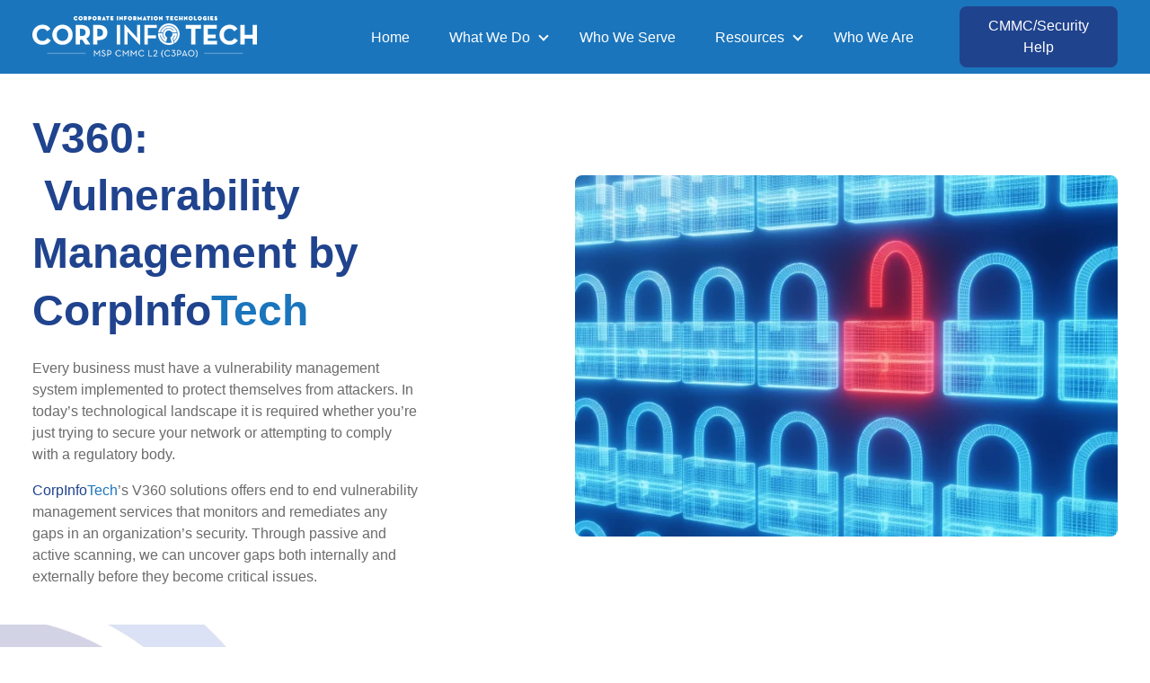

--- FILE ---
content_type: text/html; charset=UTF-8
request_url: https://www.corp-infotech.com/vulnerability-management-corporate-information-technologies
body_size: 12486
content:
<!doctype html><html lang="en"><head>
    <meta charset="utf-8">
    
    <!-- use only when the page has forms in the webpage -->
    <!--
      <link rel="preconnect" href="https://js.hsforms.net">
      <link rel="preconnect" href="https://js.hscollectedforms.net"> 
    -->
    <link rel="preconnect" href="https://cdn2.hubspot.net">
    <link rel="preconnect" href="https://static.hsappstatic.net">
    <link rel="preconnect" href="https://fonts.googleapis.com">    
    <meta http-equiv="Content-Security-Policy" content="upgrade-insecure-requests">
    <meta property="og:type" content="website">
    
      <meta property="og:image" content="https://www.corp-infotech.com/hubfs/CIT_NameLogo_White.png">
    
    
    
    <title>Vulnerability Management | Corporate Information Technologies</title>
    <link rel="shortcut icon" href="https://www.corp-infotech.com/hubfs/Images%20for%20website/CIT_Circle_Logo_RGB.png">
    <meta name="description" content="Protect your business with CorpInfoTech’s V360 vulnerability management solutions. Monitor, remediate, and enhance your security posture through comprehensive scanning and reporting.">
    
    
    
    
    
    
<meta name="viewport" content="width=device-width, initial-scale=1">

    
    <meta property="og:description" content="Protect your business with CorpInfoTech’s V360 vulnerability management solutions. Monitor, remediate, and enhance your security posture through comprehensive scanning and reporting.">
    <meta property="og:title" content="Vulnerability Management | Corporate Information Technologies">
    <meta name="twitter:description" content="Protect your business with CorpInfoTech’s V360 vulnerability management solutions. Monitor, remediate, and enhance your security posture through comprehensive scanning and reporting.">
    <meta name="twitter:title" content="Vulnerability Management | Corporate Information Technologies">

    

    
    <style>
a.cta_button{-moz-box-sizing:content-box !important;-webkit-box-sizing:content-box !important;box-sizing:content-box !important;vertical-align:middle}.hs-breadcrumb-menu{list-style-type:none;margin:0px 0px 0px 0px;padding:0px 0px 0px 0px}.hs-breadcrumb-menu-item{float:left;padding:10px 0px 10px 10px}.hs-breadcrumb-menu-divider:before{content:'›';padding-left:10px}.hs-featured-image-link{border:0}.hs-featured-image{float:right;margin:0 0 20px 20px;max-width:50%}@media (max-width: 568px){.hs-featured-image{float:none;margin:0;width:100%;max-width:100%}}.hs-screen-reader-text{clip:rect(1px, 1px, 1px, 1px);height:1px;overflow:hidden;position:absolute !important;width:1px}
</style>

<link class="hs-async-css" rel="preload" href="https://www.corp-infotech.com/hubfs/hub_generated/template_assets/1/103213299066/1768329302804/template_library.min.css" as="style" onload="this.onload=null;this.rel='stylesheet'">
<noscript><link rel="stylesheet" href="https://www.corp-infotech.com/hubfs/hub_generated/template_assets/1/103213299066/1768329302804/template_library.min.css"></noscript>
<link rel="stylesheet" href="https://www.corp-infotech.com/hubfs/hub_generated/template_assets/1/115162277132/1768329297500/template_main.min.css">
<link rel="stylesheet" href="https://www.corp-infotech.com/hubfs/hub_generated/template_assets/1/116637216850/1768329295346/template_theme-overrides.min.css">
<link rel="stylesheet" href="https://www.corp-infotech.com/hubfs/hub_generated/template_assets/1/104507287475/1768329299700/template_child.min.css">
<link class="hs-async-css" rel="preload" href="https://www.corp-infotech.com/hubfs/hub_generated/module_assets/1/115171522921/1742798381097/module_header-toggler.min.css" as="style" onload="this.onload=null;this.rel='stylesheet'">
<noscript><link rel="stylesheet" href="https://www.corp-infotech.com/hubfs/hub_generated/module_assets/1/115171522921/1742798381097/module_header-toggler.min.css"></noscript>

<style>
  #header-top-module-4 .au-toggler--icon svg {
    fill: rgba(0, 0, 0,100%);
  }

  #header-top-module-4 .au-menu-toggler {
    padding: 0px;
margin-top: 0px;
margin-bottom: 0px;

  } 
</style>

<link class="hs-async-css" rel="preload" href="https://www.corp-infotech.com/hubfs/hub_generated/module_assets/1/115168094774/1742798371371/module_header-controls.min.css" as="style" onload="this.onload=null;this.rel='stylesheet'">
<noscript><link rel="stylesheet" href="https://www.corp-infotech.com/hubfs/hub_generated/module_assets/1/115168094774/1742798371371/module_header-controls.min.css"></noscript>

<style>
  #header-top-module-7.au-header__controls .au-lang-switcher .globe_class {
    background-image: none;
  }

  #header-top-module-7 .lang_list_class li a {
    color: 
  }

  #header-top-module-7 .lang_list_class li a:hover {
    color: #20438e
  }

  #header-top-module-7 .header__language-switcher-label-current::after {
    border-bottom: 2px solid #6B6B6B;
    border-right: 2px solid #6B6B6B;
  }

  #header-top-module-7 .au-header--search.au-search .open form .hs-search-field__input {
    background-color: rgba(255, 255, 255,100%)
  }
</style>

<link class="hs-async-css" rel="preload" href="https://www.corp-infotech.com/hubfs/hub_generated/module_assets/1/103214742849/1742798344924/module_banner-layouts.min.css" as="style" onload="this.onload=null;this.rel='stylesheet'">
<noscript><link rel="stylesheet" href="https://www.corp-infotech.com/hubfs/hub_generated/module_assets/1/103214742849/1742798344924/module_banner-layouts.min.css"></noscript>

<style>
  #hs_cos_wrapper_dnd_area-module-2 .au-banner--bg-color { background-color:rgba(255,255,255,100%); }

#hs_cos_wrapper_dnd_area-module-2 .au-banner__container,
#hs_cos_wrapper_dnd_area-module-2 .au-banner--slide-item { padding:40px 0px 40px 0px; }

#hs_cos_wrapper_dnd_area-module-2 .au-banner--slider,
#hs_cos_wrapper_dnd_area-module-2 .au-banner { margin:0px 0 0px 0; }

#hs_cos_wrapper_dnd_area-module-2 .au-banner .au-title-content .au-title-content__subtitle,
#hs_cos_wrapper_dnd_area-module-2 .au-banner .au-title-content .au-title-content__subtitle h2,
#hs_cos_wrapper_dnd_area-module-2 .au-banner .au-title-content .au-title-content__subtitle h3,
#hs_cos_wrapper_dnd_area-module-2 .au-banner .au-title-content .au-title-content__subtitle h4,
#hs_cos_wrapper_dnd_area-module-2 .au-banner .au-title-content .au-title-content__subtitle h5,
#hs_cos_wrapper_dnd_area-module-2 .au-banner .au-title-content .au-title-content__subtitle h6,
#hs_cos_wrapper_dnd_area-module-2 .au-banner--slider .au-title-content .au-title-content__subtitle,
#hs_cos_wrapper_dnd_area-module-2 .au-banner--slider .au-title-content .au-title-content__subtitle h2,
#hs_cos_wrapper_dnd_area-module-2 .au-banner--slider .au-title-content .au-title-content__subtitle h3,
#hs_cos_wrapper_dnd_area-module-2 .au-banner--slider .au-title-content .au-title-content__subtitle h4,
#hs_cos_wrapper_dnd_area-module-2 .au-banner--slider .au-title-content .au-title-content__subtitle h5,
#hs_cos_wrapper_dnd_area-module-2 .au-banner--slider .au-title-content .au-title-content__subtitle h6 { color:#20438e; }

#hs_cos_wrapper_dnd_area-module-2 .au-banner.au-banner--bg-video h1,
#hs_cos_wrapper_dnd_area-module-2 .au-banner.au-banner--bg-img h1 { color:#111111; }

#hs_cos_wrapper_dnd_area-module-2 .au-banner:not(.au-banner--bg-img) .au-banner--icon-box svg,
#hs_cos_wrapper_dnd_area-module-2 .au-banner:not(.au-banner--bg-video) .au-banner--icon-box svg { fill:#20438e; }

#hs_cos_wrapper_dnd_area-module-2 .au-banner:not(.au-banner--bg-img) .au-banner--icon-box-text,
#hs_cos_wrapper_dnd_area-module-2 .au-banner:not(.au-banner--bg-video) .au-banner--icon-box-text { color:rgba(0,0,0,100%); }

#hs_cos_wrapper_dnd_area-module-2 .au-banner.au-banner--bg-video .au-banner--icon-box svg,
#hs_cos_wrapper_dnd_area-module-2 .au-banner.au-banner--bg-img .au-banner--icon-box svg { fill:#20438e; }

#hs_cos_wrapper_dnd_area-module-2 .au-banner.au-banner--bg-video .au-banner--icon-box-text,
#hs_cos_wrapper_dnd_area-module-2 .au-banner.au-banner--bg-img .au-banner--icon-box-text,
#hs_cos_wrapper_dnd_area-module-2 .au-banner.au-banner--bg-video .au-title-content,
#hs_cos_wrapper_dnd_area-module-2 .au-banner.au-banner--bg-video .au-title-content p,
#hs_cos_wrapper_dnd_area-module-2 .au-banner.au-banner--bg-img .au-title-content,
#hs_cos_wrapper_dnd_area-module-2 .au-banner.au-banner--bg-img .au-title-content p { color:#6B6B6B; }

#hs_cos_wrapper_dnd_area-module-2 .au-banner__form .au-banner__form--form {
  background:rgba(255,255,255,100%);
  box-shadow:4px 4px 16px 0px rgba(51,51,51,8%);
  border-radius:8px;
  max-width:475px;
  margin:0 auto;
}

#hs_cos_wrapper_dnd_area-module-2 .au-banner__form .au-banner__form--form .form-title {
  border-top-left-radius:8px;
  border-top-right-radius:8px;
  text-align:center;
  border-bottom:1px solid #e6e6e6;
  background:rgba(255,255,255,100%);
}

#hs_cos_wrapper_dnd_area-module-2 .au-banner__form .au-banner__form--form form {
  border-top-left-radius:0;
  border-top-right-radius:0;
  border-bottom-left-radius:8px;
  border-bottom-right-radius:8px;
  background:rgba(255,255,255,100%);
}

#hs_cos_wrapper_dnd_area-module-2 .au-banner__form .au-banner__form--form form,
#hs_cos_wrapper_dnd_area-module-2 .au-banner__form .submitted-message {
  padding-top:25px;
  padding-right:30px;
  padding-bottom:40px;
  padding-left:30px;
}

#hs_cos_wrapper_dnd_area-module-2 .au-banner__form .au-banner__form--form form .actions { text-align:center; }

#hs_cos_wrapper_dnd_area-module-2 .au-banner__form .au-banner__form--form form input[type="submit"] {
  max-width:375px;
  width:100%;
}

#hs_cos_wrapper_dnd_area-module-2 .au-banner__application-store-links,
#hs_cos_wrapper_dnd_area-module-2 .au-banner--icon-box-wrap { max-width:430px; }

#hs_cos_wrapper_dnd_area-module-2 .au-title-content .au-rich-text__buttons .cta_button {
  display:inline-block;
  margin:10px 10px 10px 0;
}

@media (max-width:991px) {
  #hs_cos_wrapper_dnd_area-module-2 .au-banner--slider-content .au-title-content {
    margin:0 auto;
    text-align:center;
  }

  #hs_cos_wrapper_dnd_area-module-2 .au-content--align-left-mb { text-align:left; }

  #hs_cos_wrapper_dnd_area-module-2 .au-content--align-center-mb { text-align:center; }

  #hs_cos_wrapper_dnd_area-module-2 .au-content--align-right-mb { text-align:right; }

  #hs_cos_wrapper_dnd_area-module-2 .au-content--align-left-mb .au-title-content,
  #hs_cos_wrapper_dnd_area-module-2 .au-content--align-left-mb .au-banner__application-store-links,
  #hs_cos_wrapper_dnd_area-module-2 .au-content--align-left-mb .au-banner--icon-box-wrap { margin-right:auto; }

  #hs_cos_wrapper_dnd_area-module-2 .au-content--align-center-mb .au-title-content,
  #hs_cos_wrapper_dnd_area-module-2 .au-content--align-center-mb .au-banner__application-store-links,
  #hs_cos_wrapper_dnd_area-module-2 .au-content--align-center-mb .au-banner--icon-box-wrap { margin:0 auto; }

  #hs_cos_wrapper_dnd_area-module-2 .au-content--align-right-mb .au-title-content,
  #hs_cos_wrapper_dnd_area-module-2 .au-content--align-right-mb .au-banner__application-store-links,
  #hs_cos_wrapper_dnd_area-module-2 .au-content--align-right-mb .au-banner--icon-box-wrap { margin-left:auto; }

  #hs_cos_wrapper_dnd_area-module-2 .au-content--align-right-mb .au-banner--icon-box,
  #hs_cos_wrapper_dnd_area-module-2 .au-content--align-right-mb .au-banner__application-store-links { justify-content:flex-end; }

  #hs_cos_wrapper_dnd_area-module-2 .au-content--align-center-mb .au-banner--icon-box,
  #hs_cos_wrapper_dnd_area-module-2 .au-content--align-center-mb .au-banner__application-store-links { justify-content:center; }

  #hs_cos_wrapper_dnd_area-module-2 .au-content--align-left-mb .au-banner--icon-box,
  #hs_cos_wrapper_dnd_area-module-2 .au-content--align-left-mb .au-banner__application-store-links { justify-content:flex-start; }
}

@media (min-width:768px) {
  #hs_cos_wrapper_dnd_area-module-2 .au-banner--bg-img-overlay { background:rgba(0,0,0,40%); }

  #hs_cos_wrapper_dnd_area-module-2 .au-banner.au-banner--bg-img .au-banner--icon-box svg { fill:#20438e; }

  #hs_cos_wrapper_dnd_area-module-2 .au-banner.au-banner--bg-img .au-banner--icon-box-text { color:rgba(0,0,0,100%); }
}

@media (min-width:992px) {
  #hs_cos_wrapper_dnd_area-module-2 .au-banner__container,
  #hs_cos_wrapper_dnd_area-module-2 .au-banner--slide-item { padding:40px 20px 25px 20px; }

  #hs_cos_wrapper_dnd_area-module-2 .au-banner--slider,
  #hs_cos_wrapper_dnd_area-module-2 .au-banner { margin:0px 0 0px 0; }

  #hs_cos_wrapper_dnd_area-module-2 .au-banner.au-banner--bg-video .au-title-content,
  #hs_cos_wrapper_dnd_area-module-2 .au-banner.au-banner--bg-video .au-title-content p { color:rgba(255,255,255,100%); }

  #hs_cos_wrapper_dnd_area-module-2 .au-banner.au-banner--bg-video h1 { color:rgba(255,255,255,100%); }

  #hs_cos_wrapper_dnd_area-module-2 .au-banner.au-banner--bg-video .au-banner--icon-box svg { fill:#20438e; }

  #hs_cos_wrapper_dnd_area-module-2 .au-banner.au-banner--bg-video .au-banner--icon-box-text { color:rgba(0,0,0,100%); }

  #hs_cos_wrapper_dnd_area-module-2 .au-content--align-left,
  #hs_cos_wrapper_dnd_area-module-2 .au-banner-content--align-left { text-align:left; }

  #hs_cos_wrapper_dnd_area-module-2 .au-content--align-left .au-title-content,
  #hs_cos_wrapper_dnd_area-module-2 .au-banner-content--align-left .au-title-content,
  #hs_cos_wrapper_dnd_area-module-2 .au-content--align-left .au-banner__application-store-links,
  #hs_cos_wrapper_dnd_area-module-2 .au-content--align-left .au-banner--icon-box-wrap { margin-right:auto; }

  #hs_cos_wrapper_dnd_area-module-2 .au-content--align-center,
  #hs_cos_wrapper_dnd_area-module-2 .au-banner-content--align-center { text-align:center; }

  #hs_cos_wrapper_dnd_area-module-2 .au-content--align-center .au-title-content,
  #hs_cos_wrapper_dnd_area-module-2 .au-banner-content--align-center .au-title-content,
  #hs_cos_wrapper_dnd_area-module-2 .au-content--align-center .au-banner__application-store-links,
  #hs_cos_wrapper_dnd_area-module-2 .au-content--align-center .au-banner--icon-box-wrap { margin:0 auto; }

  #hs_cos_wrapper_dnd_area-module-2 .au-content--align-right,
  #hs_cos_wrapper_dnd_area-module-2 .au-banner-content--align-right { text-align:right; }

  #hs_cos_wrapper_dnd_area-module-2 .au-content--align-right .au-title-content,
  #hs_cos_wrapper_dnd_area-module-2 .au-banner-content--align-right .au-title-content,
  #hs_cos_wrapper_dnd_area-module-2 .au-content--align-right .au-banner__application-store-links,
  #hs_cos_wrapper_dnd_area-module-2 .au-content--align-right .au-banner--icon-box-wrap { margin-left:auto; }

  #hs_cos_wrapper_dnd_area-module-2 .au-content--align-left,
  #hs_cos_wrapper_dnd_area-module-2 .au-banner-content--align-left { text-align:left; }

  #hs_cos_wrapper_dnd_area-module-2 .au-content--align-center,
  #hs_cos_wrapper_dnd_area-module-2 .au-banner-content--align-center { text-align:center; }

  #hs_cos_wrapper_dnd_area-module-2 .au-content--align-right,
  #hs_cos_wrapper_dnd_area-module-2 .au-banner-content--align-right { text-align:right; }

  #hs_cos_wrapper_dnd_area-module-2 .au-content--align-right .au-banner--icon-box,
  #hs_cos_wrapper_dnd_area-module-2 .au-content--align-right .au-banner__application-store-links { justify-content:flex-end; }

  #hs_cos_wrapper_dnd_area-module-2 .au-content--align-center .au-banner--icon-box,
  #hs_cos_wrapper_dnd_area-module-2 .au-content--align-center .au-banner__application-store-links { justify-content:center; }

  #hs_cos_wrapper_dnd_area-module-2 .au-content--align-left .au-banner--icon-box,
  #hs_cos_wrapper_dnd_area-module-2 .au-content--align-left .au-banner__application-store-links { justify-content:flex-start; }

  #hs_cos_wrapper_dnd_area-module-2 .au-banner__form .au-banner__form--form {
    max-width:475px;
    margin:0 auto;
  }

  #hs_cos_wrapper_dnd_area-module-2 .au-banner__form .au-banner__form--form .form-title { text-align:center; }
}

@media (max-width:767px) {
  #hs_cos_wrapper_dnd_area-module-2 .au-banner--bg-img .au-button:nth-child(1),
  #hs_cos_wrapper_dnd_area-module-2 .au-banner--bg-video .au-button:nth-child(1) {
    border:2px solid #6E41E2;
    background:rgba(110,65,226,100%);
    color:rgba(255,255,255,100%);
  }

  #hs_cos_wrapper_dnd_area-module-2 .au-banner--bg-img .au-button:nth-child(2),
  #hs_cos_wrapper_dnd_area-module-2 .au-banner--bg-video .au-button:nth-child(2) {
    border:2px solid #6E41E2;
    background:rgba(255,255,255,100%);
    color:rgba(110,65,226,100%);
  }
}

#hs_cos_wrapper_dnd_area-module-2 .au-banner--slider .nav-btn.prev-slide { content:url('https://f.hubspotusercontent40.net/hubfs/4921395/CaretLeft%20%281%29.png'); }

#hs_cos_wrapper_dnd_area-module-2 .au-banner--slider .nav-btn.next-slide { content:url('https://f.hubspotusercontent40.net/hubfs/4921395/CaretLeft%20%282%29.png'); }

</style>

<link class="hs-async-css" rel="preload" href="https://www.corp-infotech.com/hubfs/hub_generated/module_assets/1/103212990095/1742798324831/module_title-content.min.css" as="style" onload="this.onload=null;this.rel='stylesheet'">
<noscript><link rel="stylesheet" href="https://www.corp-infotech.com/hubfs/hub_generated/module_assets/1/103212990095/1742798324831/module_title-content.min.css"></noscript>

<style>
  #hs_cos_wrapper_dnd_area-module-4 .au-title-content__subtitle { margin:0 0 15px 0; }

#hs_cos_wrapper_dnd_area-module-4 .au-content h1,
#hs_cos_wrapper_dnd_area-module-4 .au-content h2,
#hs_cos_wrapper_dnd_area-module-4 .au-content h3,
#hs_cos_wrapper_dnd_area-module-4 .au-content h4,
#hs_cos_wrapper_dnd_area-module-4 .au-content h5,
#hs_cos_wrapper_dnd_area-module-4 .au-content h6 { margin:0 0 15px 0; }

#hs_cos_wrapper_dnd_area-module-4 .au-content p { margin:0 0 15px 0; }

#hs_cos_wrapper_dnd_area-module-4 .au-rich-text__buttons { margin:0 0 15px 0; }

#hs_cos_wrapper_dnd_area-module-4 .au-title-content--center {
  margin:0 auto;
  text-align:center;
}

#hs_cos_wrapper_dnd_area-module-4 .au-title-content--right {
  margin:0 0 0 auto;
  text-align:right;
}

#hs_cos_wrapper_dnd_area-module-4 .au-content ul { text-align:left; }

@media (min-width:992px) {
  #hs_cos_wrapper_dnd_area-module-4 .au-title-content__subtitle { margin:0 0 25px 0; }

  #hs_cos_wrapper_dnd_area-module-4 .au-content h1,
  #hs_cos_wrapper_dnd_area-module-4 .au-content h2,
  #hs_cos_wrapper_dnd_area-module-4 .au-content h3,
  #hs_cos_wrapper_dnd_area-module-4 .au-content h4,
  #hs_cos_wrapper_dnd_area-module-4 .au-content h5,
  #hs_cos_wrapper_dnd_area-module-4 .au-content h6 { margin:0 0 25px 0; }

  #hs_cos_wrapper_dnd_area-module-4 .au-content p { margin:0 0 25px 0; }

  #hs_cos_wrapper_dnd_area-module-4 .au-rich-text__buttons { margin:0 0 25px 0; }
}

</style>

<link class="hs-async-css" rel="preload" href="https://www.corp-infotech.com/hubfs/hub_generated/module_assets/1/115166871462/1742798368665/module_icon-box.min.css" as="style" onload="this.onload=null;this.rel='stylesheet'">
<noscript><link rel="stylesheet" href="https://www.corp-infotech.com/hubfs/hub_generated/module_assets/1/115166871462/1742798368665/module_icon-box.min.css"></noscript>

<style>

  #footer-module-9 .au-icon-box__img svg {
    fill: #20438e;
    
  }

  

  #footer-module-9 .au-icon-box__img svg {
    width: 40px;
    height: 40px;
    vertical-align: middle;
  }

  
  #footer-module-9 .au-icon-box__img img {
    border-radius: 50%;
  }

  

  #footer-module-9.au-icon-box--card .au-card--align-left-mb {
    text-align: left;
  }

  #footer-module-9.au-icon-box--card .au-card--align-center-mb {
    text-align: center;
  }

  #footer-module-9.au-icon-box--card .au-card--align-right-mb {
    text-align: right;
  }

  #footer-module-9 .au-icon-box__col {
    padding-top: 15px;
padding-right: 20px;
padding-bottom: 15px;
padding-left: 20px;
margin-bottom: 30px;

  }

  #footer-module-9 .au-icon-box__text h1,
  #footer-module-9 .au-icon-box__text h2,
  #footer-module-9 .au-icon-box__text h3,
  #footer-module-9 .au-icon-box__text h4,
  #footer-module-9 .au-icon-box__text h5,
  #footer-module-9 .au-icon-box__text h6 {
    
  }

  #footer-module-9 .au-icon-box__text,
  #footer-module-9 .au-icon-box__text p,
  #footer-module-9 .au-icon-box__text span {
    
  }

  #footer-module-9 .au-icon-box__col {
    
  }

  @media only screen and (min-width: 768px) {
    #footer-module-9.au-icon-box--card .au-card--align-left {
      text-align: left;
    }

    #footer-module-9.au-icon-box--card .au-card--align-center {
      text-align: center;
    }

    #footer-module-9.au-icon-box--card .au-card--align-right {
      text-align: right;
    }

    #footer-module-9 .au-icon-box__col {
      padding: 15px;
margin-bottom: 40px;

    }
  }
</style>

<link rel="stylesheet" href="https://www.corp-infotech.com/hubfs/hub_generated/module_assets/1/115163881303/1742798360811/module_social-follow.min.css">
<link rel="stylesheet" href="https://www.corp-infotech.com/hubfs/hub_generated/module_assets/1/115171522920/1742798380233/module_footer-copyright.min.css">
<!-- Editor Styles -->
<style id="hs_editor_style" type="text/css">
#hs_cos_wrapper_widget_1682526004447  { display: block !important; padding-bottom: 25px !important }
#hs_cos_wrapper_widget_1681143939316  { display: block !important; text-align: center !important }
#hs_cos_wrapper_widget_1685584938225  { display: block !important; padding-top: 15px !important }
#hs_cos_wrapper_widget_1714484005112  { display: block !important; padding-right: -12px !important }
#hs_cos_wrapper_widget_1714484076150  { display: block !important; padding-left: 0px !important; text-align: left !important }
#hs_cos_wrapper_widget_1682526004447  { display: block !important; padding-bottom: 25px !important }
#hs_cos_wrapper_widget_1681143939316  { display: block !important; text-align: center !important }
.header-top-row-0-force-full-width-section > .row-fluid {
  max-width: none !important;
}
.header-top-module-7-flexbox-positioning {
  display: -ms-flexbox !important;
  -ms-flex-direction: column !important;
  -ms-flex-align: end !important;
  -ms-flex-pack: start;
  display: flex !important;
  flex-direction: column !important;
  align-items: flex-end !important;
  justify-content: flex-start;
}
.header-top-module-7-flexbox-positioning > div {
  max-width: 100%;
  flex-shrink: 0 !important;
}
.header-top-module-5-flexbox-positioning {
  display: -ms-flexbox !important;
  -ms-flex-direction: column !important;
  -ms-flex-align: end !important;
  -ms-flex-pack: start;
  display: flex !important;
  flex-direction: column !important;
  align-items: flex-end !important;
  justify-content: flex-start;
}
.header-top-module-5-flexbox-positioning > div {
  max-width: 100%;
  flex-shrink: 0 !important;
}
.dnd_area-row-0-force-full-width-section > .row-fluid {
  max-width: none !important;
}
.widget_1681144021082-flexbox-positioning {
  display: -ms-flexbox !important;
  -ms-flex-direction: column !important;
  -ms-flex-align: center !important;
  -ms-flex-pack: start;
  display: flex !important;
  flex-direction: column !important;
  align-items: center !important;
  justify-content: flex-start;
}
.widget_1681144021082-flexbox-positioning > div {
  max-width: 100%;
  flex-shrink: 0 !important;
}
.footer-module-4-flexbox-positioning {
  display: -ms-flexbox !important;
  -ms-flex-direction: column !important;
  -ms-flex-align: start !important;
  -ms-flex-pack: start;
  display: flex !important;
  flex-direction: column !important;
  align-items: flex-start !important;
  justify-content: flex-start;
}
.footer-module-4-flexbox-positioning > div {
  max-width: 100%;
  flex-shrink: 0 !important;
}
.widget_1698433669204-flexbox-positioning {
  display: -ms-flexbox !important;
  -ms-flex-direction: column !important;
  -ms-flex-align: start !important;
  -ms-flex-pack: start;
  display: flex !important;
  flex-direction: column !important;
  align-items: flex-start !important;
  justify-content: flex-start;
}
.widget_1698433669204-flexbox-positioning > div {
  max-width: 100%;
  flex-shrink: 0 !important;
}
.widget_1685584938225-flexbox-positioning {
  display: -ms-flexbox !important;
  -ms-flex-direction: column !important;
  -ms-flex-align: start !important;
  -ms-flex-pack: start;
  display: flex !important;
  flex-direction: column !important;
  align-items: flex-start !important;
  justify-content: flex-start;
}
.widget_1685584938225-flexbox-positioning > div {
  max-width: 100%;
  flex-shrink: 0 !important;
}
/* HubSpot Non-stacked Media Query Styles */
@media (min-width:768px) {
  .header-top-row-0-vertical-alignment > .row-fluid {
    display: -ms-flexbox !important;
    -ms-flex-direction: row;
    display: flex !important;
    flex-direction: row;
  }
  .header-top-column-6-vertical-alignment {
    display: -ms-flexbox !important;
    -ms-flex-direction: column !important;
    -ms-flex-pack: center !important;
    display: flex !important;
    flex-direction: column !important;
    justify-content: center !important;
  }
  .header-top-column-6-vertical-alignment > div {
    flex-shrink: 0 !important;
  }
  .header-top-column-3-vertical-alignment {
    display: -ms-flexbox !important;
    -ms-flex-direction: column !important;
    -ms-flex-pack: center !important;
    display: flex !important;
    flex-direction: column !important;
    justify-content: center !important;
  }
  .header-top-column-3-vertical-alignment > div {
    flex-shrink: 0 !important;
  }
  .header-top-column-1-vertical-alignment {
    display: -ms-flexbox !important;
    -ms-flex-direction: column !important;
    -ms-flex-pack: center !important;
    display: flex !important;
    flex-direction: column !important;
    justify-content: center !important;
  }
  .header-top-column-1-vertical-alignment > div {
    flex-shrink: 0 !important;
  }
  .dnd_area-row-0-vertical-alignment > .row-fluid {
    display: -ms-flexbox !important;
    -ms-flex-direction: row;
    display: flex !important;
    flex-direction: row;
  }
  .dnd_area-column-1-vertical-alignment {
    display: -ms-flexbox !important;
    -ms-flex-direction: column !important;
    -ms-flex-pack: start !important;
    display: flex !important;
    flex-direction: column !important;
    justify-content: flex-start !important;
  }
  .dnd_area-column-1-vertical-alignment > div {
    flex-shrink: 0 !important;
  }
  .footer-row-0-vertical-alignment > .row-fluid {
    display: -ms-flexbox !important;
    -ms-flex-direction: row;
    display: flex !important;
    flex-direction: row;
  }
  .footer-column-7-vertical-alignment {
    display: -ms-flexbox !important;
    -ms-flex-direction: column !important;
    -ms-flex-pack: start !important;
    display: flex !important;
    flex-direction: column !important;
    justify-content: flex-start !important;
  }
  .footer-column-7-vertical-alignment > div {
    flex-shrink: 0 !important;
  }
  .footer-column-1-vertical-alignment {
    display: -ms-flexbox !important;
    -ms-flex-direction: column !important;
    -ms-flex-pack: start !important;
    display: flex !important;
    flex-direction: column !important;
    justify-content: flex-start !important;
  }
  .footer-column-1-vertical-alignment > div {
    flex-shrink: 0 !important;
  }
  .footer-column-1-row-1-vertical-alignment > .row-fluid {
    display: -ms-flexbox !important;
    -ms-flex-direction: row;
    display: flex !important;
    flex-direction: row;
  }
  .footer-column-1-row-2-vertical-alignment > .row-fluid {
    display: -ms-flexbox !important;
    -ms-flex-direction: row;
    display: flex !important;
    flex-direction: row;
  }
  .cell_1685584938618-vertical-alignment {
    display: -ms-flexbox !important;
    -ms-flex-direction: column !important;
    -ms-flex-pack: center !important;
    display: flex !important;
    flex-direction: column !important;
    justify-content: center !important;
  }
  .cell_1685584938618-vertical-alignment > div {
    flex-shrink: 0 !important;
  }
  .cell_1714484076246-vertical-alignment {
    display: -ms-flexbox !important;
    -ms-flex-direction: column !important;
    -ms-flex-pack: center !important;
    display: flex !important;
    flex-direction: column !important;
    justify-content: center !important;
  }
  .cell_1714484076246-vertical-alignment > div {
    flex-shrink: 0 !important;
  }
  .cell_1714484005234-vertical-alignment {
    display: -ms-flexbox !important;
    -ms-flex-direction: column !important;
    -ms-flex-pack: center !important;
    display: flex !important;
    flex-direction: column !important;
    justify-content: center !important;
  }
  .cell_1714484005234-vertical-alignment > div {
    flex-shrink: 0 !important;
  }
  .cell_16984336694092-vertical-alignment {
    display: -ms-flexbox !important;
    -ms-flex-direction: column !important;
    -ms-flex-pack: center !important;
    display: flex !important;
    flex-direction: column !important;
    justify-content: center !important;
  }
  .cell_16984336694092-vertical-alignment > div {
    flex-shrink: 0 !important;
  }
  .cell_1698433669408-vertical-alignment {
    display: -ms-flexbox !important;
    -ms-flex-direction: column !important;
    -ms-flex-pack: center !important;
    display: flex !important;
    flex-direction: column !important;
    justify-content: center !important;
  }
  .cell_1698433669408-vertical-alignment > div {
    flex-shrink: 0 !important;
  }
}
/* HubSpot Styles (default) */
.header-top-row-0-padding {
  padding-top: 0px !important;
  padding-bottom: 0px !important;
  padding-left: 0px !important;
  padding-right: 0px !important;
}
.header-top-column-6-padding {
  padding-top: 0px !important;
  padding-bottom: 0px !important;
  padding-left: 0px !important;
  padding-right: 0px !important;
}
.header-top-column-3-padding {
  padding-top: 0px !important;
  padding-bottom: 0px !important;
  padding-left: 0px !important;
  padding-right: 0px !important;
}
.header-top-column-1-padding {
  padding-top: 0px !important;
  padding-bottom: 0px !important;
  padding-left: 0px !important;
  padding-right: 0px !important;
}
.dnd_area-row-0-padding {
  padding-top: 0px !important;
  padding-bottom: 0px !important;
  padding-left: 0px !important;
  padding-right: 0px !important;
}
.dnd_area-row-1-padding {
  padding-top: 40px !important;
}
.dnd_area-row-1-background-layers {
  background-image: url('https://www.corp-infotech.com/hubfs/CIT_Web%20Background_15.jpg') !important;
  background-position: center center !important;
  background-size: cover !important;
  background-repeat: no-repeat !important;
}
.dnd_area-column-1-padding {
  padding-top: 0px !important;
  padding-bottom: 0px !important;
  padding-left: 0px !important;
  padding-right: 0px !important;
}
.dnd_area-column-3-row-0-padding {
  padding-top: 0px !important;
  padding-bottom: 15px !important;
  padding-left: 0px !important;
  padding-right: 0px !important;
}
.footer-row-0-padding {
  padding-top: 80px !important;
  padding-bottom: 0px !important;
  padding-left: 20px !important;
  padding-right: 20px !important;
}
.footer-row-1-padding {
  padding-top: 30px !important;
  padding-bottom: 30px !important;
  padding-left: 20px !important;
  padding-right: 20px !important;
}
.footer-column-1-padding {
  padding-top: 0px !important;
  padding-bottom: 0px !important;
  padding-left: 0px !important;
  padding-right: 0px !important;
}
.footer-column-1-row-0-padding {
  padding-top: 0px !important;
  padding-bottom: 0px !important;
  padding-left: 0px !important;
  padding-right: 0px !important;
}
.cell_16984336694092-padding {
  padding-right: 0px !important;
}
/* HubSpot Styles (mobile) */
@media (max-width: 992px) {
  .dnd_area-row-0-padding {
    padding-top: 0px !important;
    padding-bottom: 0px !important;
    padding-left: 0px !important;
    padding-right: 0px !important;
  }
  .dnd_area-column-1-padding {
    padding-top: 0px !important;
    padding-bottom: 0px !important;
    padding-left: 0px !important;
    padding-right: 0px !important;
  }
  .dnd_area-column-3-row-0-padding {
    padding-top: 0px !important;
    padding-bottom: 0px !important;
    padding-left: 0px !important;
    padding-right: 0px !important;
  }
}
</style>
    

    
<!--  Added by GoogleAnalytics integration -->
<script>
var _hsp = window._hsp = window._hsp || [];
_hsp.push(['addPrivacyConsentListener', function(consent) { if (consent.allowed || (consent.categories && consent.categories.analytics)) {
  (function(i,s,o,g,r,a,m){i['GoogleAnalyticsObject']=r;i[r]=i[r]||function(){
  (i[r].q=i[r].q||[]).push(arguments)},i[r].l=1*new Date();a=s.createElement(o),
  m=s.getElementsByTagName(o)[0];a.async=1;a.src=g;m.parentNode.insertBefore(a,m)
})(window,document,'script','//www.google-analytics.com/analytics.js','ga');
  ga('create','UA-2655932-1','auto');
  ga('send','pageview');
}}]);
</script>

<!-- /Added by GoogleAnalytics integration -->

<!--  Added by GoogleAnalytics4 integration -->
<script>
var _hsp = window._hsp = window._hsp || [];
window.dataLayer = window.dataLayer || [];
function gtag(){dataLayer.push(arguments);}

var useGoogleConsentModeV2 = true;
var waitForUpdateMillis = 1000;


if (!window._hsGoogleConsentRunOnce) {
  window._hsGoogleConsentRunOnce = true;

  gtag('consent', 'default', {
    'ad_storage': 'denied',
    'analytics_storage': 'denied',
    'ad_user_data': 'denied',
    'ad_personalization': 'denied',
    'wait_for_update': waitForUpdateMillis
  });

  if (useGoogleConsentModeV2) {
    _hsp.push(['useGoogleConsentModeV2'])
  } else {
    _hsp.push(['addPrivacyConsentListener', function(consent){
      var hasAnalyticsConsent = consent && (consent.allowed || (consent.categories && consent.categories.analytics));
      var hasAdsConsent = consent && (consent.allowed || (consent.categories && consent.categories.advertisement));

      gtag('consent', 'update', {
        'ad_storage': hasAdsConsent ? 'granted' : 'denied',
        'analytics_storage': hasAnalyticsConsent ? 'granted' : 'denied',
        'ad_user_data': hasAdsConsent ? 'granted' : 'denied',
        'ad_personalization': hasAdsConsent ? 'granted' : 'denied'
      });
    }]);
  }
}

gtag('js', new Date());
gtag('set', 'developer_id.dZTQ1Zm', true);
gtag('config', 'G-XLVEBZ1E3X');
</script>
<script async src="https://www.googletagmanager.com/gtag/js?id=G-XLVEBZ1E3X"></script>

<!-- /Added by GoogleAnalytics4 integration -->

    <link rel="canonical" href="https://www.corp-infotech.com/vulnerability-management-corporate-information-technologies">

<script>function initApollo(){var n=Math.random().toString(36).substring(7),o=document.createElement("script");
o.src="https://assets.apollo.io/micro/website-tracker/tracker.iife.js?nocache="+n,o.async=!0,o.defer=!0,
o.onload=function(){window.trackingFunctions.onLoad({appId:"663252dc2754ac01c7caffb6"})},
document.head.appendChild(o)}initApollo();</script>
<!-- Clarity tracking code for https://www.corp-infotech.com/ -->
<script type="text/javascript">
    (function(c,l,a,r,i,t,y){
        c[a]=c[a]||function(){(c[a].q=c[a].q||[]).push(arguments)};
        t=l.createElement(r);t.async=1;t.src="https://www.clarity.ms/tag/"+i;
        y=l.getElementsByTagName(r)[0];y.parentNode.insertBefore(t,y);
    })(window, document, "clarity", "script", "syhz0te39y");
</script>










<meta property="og:url" content="https://www.corp-infotech.com/vulnerability-management-corporate-information-technologies">
<meta name="twitter:card" content="summary">
<meta http-equiv="content-language" content="en">







  <meta name="generator" content="HubSpot"></head>
  <body>
    <div class="body-wrapper   hs-content-id-110353595255 hs-site-page page ">
      
        <div data-global-resource-path="Austin child/templates/partials/header.html"><header class="header header--with-navigation ">

  
  

  

  <!--   header-layout   -->
  <div class="header-dnd-area2 au-header au-header--one">
    <div class="container-fluid content-wrapper">
<div class="row-fluid-wrapper">
<div class="row-fluid">
<div class="span12 widget-span widget-type-cell " style="" data-widget-type="cell" data-x="0" data-w="12">

<div class="row-fluid-wrapper row-depth-1 row-number-1 dnd-section header-top-row-0-padding header-top-row-0-force-full-width-section header-top-row-0-vertical-alignment">
<div class="row-fluid ">
<div class="span3 widget-span widget-type-cell header-top-column-1-vertical-alignment header-top-column-1-padding dnd-column" style="" data-widget-type="cell" data-x="0" data-w="3">

<div class="row-fluid-wrapper row-depth-1 row-number-2 dnd-row">
<div class="row-fluid ">
<div class="span12 widget-span widget-type-custom_widget dnd-module" style="" data-widget-type="custom_widget" data-x="0" data-w="12">
<div id="hs_cos_wrapper_header-top-module-2" class="hs_cos_wrapper hs_cos_wrapper_widget hs_cos_wrapper_type_module" style="" data-hs-cos-general-type="widget" data-hs-cos-type="module">

<div id="header-top-module-2" class="au-logo">
  
  
    <span id="hs_cos_wrapper_header-top-module-2_" class="hs_cos_wrapper hs_cos_wrapper_widget hs_cos_wrapper_type_logo" style="" data-hs-cos-general-type="widget" data-hs-cos-type="logo"><a href="https://www.corp-infotech.com" id="hs-link-header-top-module-2_" style="border-width:0px;border:0px;"><img src="https://www.corp-infotech.com/hs-fs/hubfs/CorpInfoTech%20Branding/CorpInfoTech_NameCompliance_Logo_White-1.png?width=250&amp;height=46&amp;name=CorpInfoTech_NameCompliance_Logo_White-1.png" class="hs-image-widget " height="46" style="height: auto;width:250px;border-width:0px;border:0px;" width="250" alt="Corporate Information Technologies Logo" title="Corporate Information Technologies Logo" srcset="https://www.corp-infotech.com/hs-fs/hubfs/CorpInfoTech%20Branding/CorpInfoTech_NameCompliance_Logo_White-1.png?width=125&amp;height=23&amp;name=CorpInfoTech_NameCompliance_Logo_White-1.png 125w, https://www.corp-infotech.com/hs-fs/hubfs/CorpInfoTech%20Branding/CorpInfoTech_NameCompliance_Logo_White-1.png?width=250&amp;height=46&amp;name=CorpInfoTech_NameCompliance_Logo_White-1.png 250w, https://www.corp-infotech.com/hs-fs/hubfs/CorpInfoTech%20Branding/CorpInfoTech_NameCompliance_Logo_White-1.png?width=375&amp;height=69&amp;name=CorpInfoTech_NameCompliance_Logo_White-1.png 375w, https://www.corp-infotech.com/hs-fs/hubfs/CorpInfoTech%20Branding/CorpInfoTech_NameCompliance_Logo_White-1.png?width=500&amp;height=92&amp;name=CorpInfoTech_NameCompliance_Logo_White-1.png 500w, https://www.corp-infotech.com/hs-fs/hubfs/CorpInfoTech%20Branding/CorpInfoTech_NameCompliance_Logo_White-1.png?width=625&amp;height=115&amp;name=CorpInfoTech_NameCompliance_Logo_White-1.png 625w, https://www.corp-infotech.com/hs-fs/hubfs/CorpInfoTech%20Branding/CorpInfoTech_NameCompliance_Logo_White-1.png?width=750&amp;height=138&amp;name=CorpInfoTech_NameCompliance_Logo_White-1.png 750w" sizes="(max-width: 250px) 100vw, 250px"></a></span>
  
</div></div>

</div><!--end widget-span -->
</div><!--end row-->
</div><!--end row-wrapper -->

</div><!--end widget-span -->
<div class="span7 widget-span widget-type-cell header-top-column-3-vertical-alignment header-top-column-3-padding dnd-column" style="" data-widget-type="cell" data-x="3" data-w="7">

<div class="row-fluid-wrapper row-depth-1 row-number-3 dnd-row">
<div class="row-fluid ">
<div class="span12 widget-span widget-type-custom_widget dnd-module" style="" data-widget-type="custom_widget" data-x="0" data-w="12">
<div id="hs_cos_wrapper_header-top-module-4" class="hs_cos_wrapper hs_cos_wrapper_widget hs_cos_wrapper_type_module" style="" data-hs-cos-general-type="widget" data-hs-cos-type="module">

<!-- toggler -->
<div id="header-top-module-4" class="au-menu-toggler-wrap">
<!--   open icon -->
<div class="au-menu-toggler">
  
  <div class="au-toggler--image">
    




   <img class="" src="https://f.hubspotusercontent40.net/hubfs/7479797/menu.png" alt="menu" width="100%" style="max-width: 36px; max-height: 24px">
  </div>
  
</div>

<!-- close icon -->
<div class="au-menu-toggler--close">
  
  <div class="au-toggler--image">
    


   <img class="" src="https://7479797.fs1.hubspotusercontent-na1.net/hubfs/7479797/close_24px.svg" alt="close_24px" loading="lazy" width="20" height="20">
  </div>
  
</div>
  
</div>

<!-- Module Styles -->


<!-- Module JS -->
</div>

</div><!--end widget-span -->
</div><!--end row-->
</div><!--end row-wrapper -->

<div class="row-fluid-wrapper row-depth-1 row-number-4 dnd-row">
<div class="row-fluid ">
<div class="span12 widget-span widget-type-custom_widget dnd-module header-top-module-5-flexbox-positioning" style="" data-widget-type="custom_widget" data-x="0" data-w="12">
<div id="hs_cos_wrapper_header-top-module-5" class="hs_cos_wrapper hs_cos_wrapper_widget hs_cos_wrapper_type_module" style="" data-hs-cos-general-type="widget" data-hs-cos-type="module">

<style>
  
</style>







<nav class="menu menu--desktop" aria-label="Main menu">
  <ul class="menu__wrapper no-list">
    







<li class="menu__item menu__item--depth-1  hs-skip-lang-url-rewrite">
  
  <a class="menu__link   " href="https://www.corp-infotech.com">Home</a>
  
  
</li>



<li class="menu__item menu__item--depth-1 menu__item--has-submenu hs-skip-lang-url-rewrite">
  
  <a class="menu__link menu__link--toggle  " href="https://www.corp-infotech.com/what-we-do" aria-haspopup="true" aria-expanded="false">What We Do</a>
  
  
  
  <button class="menu__child-toggle no-button" aria-expanded="false">
    <span class="show-for-sr">Show submenu for What We Do</span>
    <span class="menu__child-toggle-icon"></span>
  </button>
  <ul class="menu__submenu menu__submenu--level-2 no-list">
    
    
    
<li class="menu__item menu__item--depth-2 menu__item--has-submenu hs-skip-lang-url-rewrite">
  
  <a class="menu__link menu__link--toggle  " href="https://www.corp-infotech.com/corpinfotech-cmmc-nist-800-171-compliance" aria-haspopup="true" aria-expanded="false">CMMC</a>
  
  
  
  <button class="menu__child-toggle no-button" aria-expanded="false">
    <span class="show-for-sr">Show submenu for CMMC</span>
    <span class="menu__child-toggle-icon"></span>
  </button>
  <ul class="menu__submenu menu__submenu--level-3 no-list">
    
    
    
<li class="menu__item menu__item--depth-3  hs-skip-lang-url-rewrite">
  
  <a class="menu__link   " href="https://www.corp-infotech.com/cmmc-rpo">CMMC RPO</a>
  
  
</li>

    
    
<li class="menu__item menu__item--depth-3  hs-skip-lang-url-rewrite">
  
  <a class="menu__link   " href="https://www.corp-infotech.com/corpinfotech-cmmc-nist-800-171-compliance">CMMC/NIST 800-171</a>
  
  
</li>

    
  </ul>
  
  
</li>

    
    
<li class="menu__item menu__item--depth-2 menu__item--has-submenu hs-skip-lang-url-rewrite">
  
  <a class="menu__link menu__link--toggle  " href="https://www.corp-infotech.com/compliance" aria-haspopup="true" aria-expanded="false">Compliance</a>
  
  
  
  <button class="menu__child-toggle no-button" aria-expanded="false">
    <span class="show-for-sr">Show submenu for Compliance</span>
    <span class="menu__child-toggle-icon"></span>
  </button>
  <ul class="menu__submenu menu__submenu--level-3 no-list">
    
    
    
<li class="menu__item menu__item--depth-3  hs-skip-lang-url-rewrite">
  
  <a class="menu__link   " href="https://www.corp-infotech.com/cmmc-compliance">TAS for CMMC Compliance</a>
  
  
</li>

    
  </ul>
  
  
</li>

    
    
<li class="menu__item menu__item--depth-2 menu__item--has-submenu hs-skip-lang-url-rewrite">
  
  <a class="menu__link menu__link--toggle  " href="https://www.corp-infotech.com/managed-services" aria-haspopup="true" aria-expanded="false">Managed Services</a>
  
  
  
  <button class="menu__child-toggle no-button" aria-expanded="false">
    <span class="show-for-sr">Show submenu for Managed Services</span>
    <span class="menu__child-toggle-icon"></span>
  </button>
  <ul class="menu__submenu menu__submenu--level-3 no-list">
    
    
    
<li class="menu__item menu__item--depth-3  hs-skip-lang-url-rewrite">
  
  <a class="menu__link   " href="https://www.corp-infotech.com/managed-services-tas-for-commercial">TAS for Commercial</a>
  
  
</li>

    
  </ul>
  
  
</li>

    
    
<li class="menu__item menu__item--depth-2  hs-skip-lang-url-rewrite">
  
  <a class="menu__link   " href="https://www.corp-infotech.com/cybersecurity">Cybersecurity</a>
  
  
</li>

    
    
<li class="menu__item menu__item--depth-2  hs-skip-lang-url-rewrite">
  
  <a class="menu__link   " href="https://www.corp-infotech.com/cmmc-channel-partner-corpinfotech">Partner Program</a>
  
  
</li>

    
  </ul>
  
  
</li>



<li class="menu__item menu__item--depth-1  hs-skip-lang-url-rewrite">
  
  <a class="menu__link   " href="https://www.corp-infotech.com/industries">Who We Serve</a>
  
  
</li>



<li class="menu__item menu__item--depth-1 menu__item--has-submenu hs-skip-lang-url-rewrite">
  
  
  <a class="menu__link menu__link--toggle" href="#" aria-haspopup="true" aria-expanded="false">Resources</a>
  
  
  
  
  <button class="menu__child-toggle no-button" aria-expanded="false">
    <span class="show-for-sr">Show submenu for Resources</span>
    <span class="menu__child-toggle-icon"></span>
  </button>
  <ul class="menu__submenu menu__submenu--level-2 no-list">
    
    
    
<li class="menu__item menu__item--depth-2  hs-skip-lang-url-rewrite">
  
  <a class="menu__link   " href="https://www.corp-infotech.com/blog">Blog</a>
  
  
</li>

    
    
<li class="menu__item menu__item--depth-2  hs-skip-lang-url-rewrite">
  
  <a class="menu__link   " href="https://www.corp-infotech.com/glossary">Cybersecurity A-Z</a>
  
  
</li>

    
    
<li class="menu__item menu__item--depth-2  hs-skip-lang-url-rewrite">
  
  <a class="menu__link   " href="https://www.corp-infotech.com/cmmc-index">CMMC Index</a>
  
  
</li>

    
    
<li class="menu__item menu__item--depth-2  hs-skip-lang-url-rewrite">
  
  <a class="menu__link   " href="https://www.corp-infotech.com/corpinfotechs-whitepapers">Whitepapers</a>
  
  
</li>

    
    
<li class="menu__item menu__item--depth-2  hs-skip-lang-url-rewrite">
  
  <a class="menu__link   " href="https://www.corp-infotech.com/corpinfotechs-guides">CorpInfoTech Guides</a>
  
  
</li>

    
    
<li class="menu__item menu__item--depth-2  hs-skip-lang-url-rewrite">
  
  <a class="menu__link   " href="https://www.corp-infotech.com/corpinfotech-events">Events</a>
  
  
</li>

    
  </ul>
  
  
</li>



<li class="menu__item menu__item--depth-1  hs-skip-lang-url-rewrite">
  
  <a class="menu__link   " href="https://www.corp-infotech.com/who-we-are">Who We Are</a>
  
  
</li>




  </ul>
</nav>

<!-- mobile menu  -->
<nav class="menu menu--mobile" aria-label="Main menu">
  <ul class="menu__wrapper no-list">
    







<li class="menu__item menu__item--depth-1  hs-skip-lang-url-rewrite">
  
  <a class="menu__link   " href="https://www.corp-infotech.com">Home</a>
  
  
</li>



<li class="menu__item menu__item--depth-1 menu__item--has-submenu hs-skip-lang-url-rewrite">
  
  <a class="menu__link menu__link--toggle  " href="https://www.corp-infotech.com/what-we-do" aria-haspopup="true" aria-expanded="false">What We Do</a>
  
  
  
  <button class="menu__child-toggle no-button" aria-expanded="false">
    <span class="show-for-sr">Show submenu for What We Do</span>
    <span class="menu__child-toggle-icon"></span>
  </button>
  <ul class="menu__submenu menu__submenu--level-2 no-list">
    
    
    
<li class="menu__item menu__item--depth-2 menu__item--has-submenu hs-skip-lang-url-rewrite">
  
  <a class="menu__link menu__link--toggle  " href="https://www.corp-infotech.com/corpinfotech-cmmc-nist-800-171-compliance" aria-haspopup="true" aria-expanded="false">CMMC</a>
  
  
  
  <button class="menu__child-toggle no-button" aria-expanded="false">
    <span class="show-for-sr">Show submenu for CMMC</span>
    <span class="menu__child-toggle-icon"></span>
  </button>
  <ul class="menu__submenu menu__submenu--level-3 no-list">
    
    
    
<li class="menu__item menu__item--depth-3  hs-skip-lang-url-rewrite">
  
  <a class="menu__link   " href="https://www.corp-infotech.com/cmmc-rpo">CMMC RPO</a>
  
  
</li>

    
    
<li class="menu__item menu__item--depth-3  hs-skip-lang-url-rewrite">
  
  <a class="menu__link   " href="https://www.corp-infotech.com/corpinfotech-cmmc-nist-800-171-compliance">CMMC/NIST 800-171</a>
  
  
</li>

    
  </ul>
  
  
</li>

    
    
<li class="menu__item menu__item--depth-2 menu__item--has-submenu hs-skip-lang-url-rewrite">
  
  <a class="menu__link menu__link--toggle  " href="https://www.corp-infotech.com/compliance" aria-haspopup="true" aria-expanded="false">Compliance</a>
  
  
  
  <button class="menu__child-toggle no-button" aria-expanded="false">
    <span class="show-for-sr">Show submenu for Compliance</span>
    <span class="menu__child-toggle-icon"></span>
  </button>
  <ul class="menu__submenu menu__submenu--level-3 no-list">
    
    
    
<li class="menu__item menu__item--depth-3  hs-skip-lang-url-rewrite">
  
  <a class="menu__link   " href="https://www.corp-infotech.com/cmmc-compliance">TAS for CMMC Compliance</a>
  
  
</li>

    
  </ul>
  
  
</li>

    
    
<li class="menu__item menu__item--depth-2 menu__item--has-submenu hs-skip-lang-url-rewrite">
  
  <a class="menu__link menu__link--toggle  " href="https://www.corp-infotech.com/managed-services" aria-haspopup="true" aria-expanded="false">Managed Services</a>
  
  
  
  <button class="menu__child-toggle no-button" aria-expanded="false">
    <span class="show-for-sr">Show submenu for Managed Services</span>
    <span class="menu__child-toggle-icon"></span>
  </button>
  <ul class="menu__submenu menu__submenu--level-3 no-list">
    
    
    
<li class="menu__item menu__item--depth-3  hs-skip-lang-url-rewrite">
  
  <a class="menu__link   " href="https://www.corp-infotech.com/managed-services-tas-for-commercial">TAS for Commercial</a>
  
  
</li>

    
  </ul>
  
  
</li>

    
    
<li class="menu__item menu__item--depth-2  hs-skip-lang-url-rewrite">
  
  <a class="menu__link   " href="https://www.corp-infotech.com/cybersecurity">Cybersecurity</a>
  
  
</li>

    
    
<li class="menu__item menu__item--depth-2  hs-skip-lang-url-rewrite">
  
  <a class="menu__link   " href="https://www.corp-infotech.com/cmmc-channel-partner-corpinfotech">Partner Program</a>
  
  
</li>

    
  </ul>
  
  
</li>



<li class="menu__item menu__item--depth-1  hs-skip-lang-url-rewrite">
  
  <a class="menu__link   " href="https://www.corp-infotech.com/industries">Who We Serve</a>
  
  
</li>



<li class="menu__item menu__item--depth-1 menu__item--has-submenu hs-skip-lang-url-rewrite">
  
  
  <a class="menu__link menu__link--toggle" href="#" aria-haspopup="true" aria-expanded="false">Resources</a>
  
  
  
  
  <button class="menu__child-toggle no-button" aria-expanded="false">
    <span class="show-for-sr">Show submenu for Resources</span>
    <span class="menu__child-toggle-icon"></span>
  </button>
  <ul class="menu__submenu menu__submenu--level-2 no-list">
    
    
    
<li class="menu__item menu__item--depth-2  hs-skip-lang-url-rewrite">
  
  <a class="menu__link   " href="https://www.corp-infotech.com/blog">Blog</a>
  
  
</li>

    
    
<li class="menu__item menu__item--depth-2  hs-skip-lang-url-rewrite">
  
  <a class="menu__link   " href="https://www.corp-infotech.com/glossary">Cybersecurity A-Z</a>
  
  
</li>

    
    
<li class="menu__item menu__item--depth-2  hs-skip-lang-url-rewrite">
  
  <a class="menu__link   " href="https://www.corp-infotech.com/cmmc-index">CMMC Index</a>
  
  
</li>

    
    
<li class="menu__item menu__item--depth-2  hs-skip-lang-url-rewrite">
  
  <a class="menu__link   " href="https://www.corp-infotech.com/corpinfotechs-whitepapers">Whitepapers</a>
  
  
</li>

    
    
<li class="menu__item menu__item--depth-2  hs-skip-lang-url-rewrite">
  
  <a class="menu__link   " href="https://www.corp-infotech.com/corpinfotechs-guides">CorpInfoTech Guides</a>
  
  
</li>

    
    
<li class="menu__item menu__item--depth-2  hs-skip-lang-url-rewrite">
  
  <a class="menu__link   " href="https://www.corp-infotech.com/corpinfotech-events">Events</a>
  
  
</li>

    
  </ul>
  
  
</li>



<li class="menu__item menu__item--depth-1  hs-skip-lang-url-rewrite">
  
  <a class="menu__link   " href="https://www.corp-infotech.com/who-we-are">Who We Are</a>
  
  
</li>




  </ul>
</nav></div>

</div><!--end widget-span -->
</div><!--end row-->
</div><!--end row-wrapper -->

</div><!--end widget-span -->
<div class="span2 widget-span widget-type-cell header-top-column-6-vertical-alignment header-top-column-6-padding dnd-column" style="" data-widget-type="cell" data-x="10" data-w="2">

<div class="row-fluid-wrapper row-depth-1 row-number-5 dnd-row">
<div class="row-fluid ">
<div class="span12 widget-span widget-type-custom_widget header-top-module-7-flexbox-positioning dnd-module" style="" data-widget-type="custom_widget" data-x="0" data-w="12">
<div id="hs_cos_wrapper_header-top-module-7" class="hs_cos_wrapper hs_cos_wrapper_widget hs_cos_wrapper_type_module" style="" data-hs-cos-general-type="widget" data-hs-cos-type="module"> 

<div id="header-top-module-7" class="au-header__controls">

  <!-- search -->
 

  <!--   phone -->
  

  <!-- language switcher -->
  

  <!-- button -->
  
  <div class="au-header--btn">
    










<a href="https://info.corp-infotech.com/contact-us-1" class="au-button au-button--filled">
  
  <span class="au-button__text">CMMC/Security Help</span>
</a>
  </div>
  

</div>

<!-- Module Styles -->


<!-- Module JS -->
</div>

</div><!--end widget-span -->
</div><!--end row-->
</div><!--end row-wrapper -->

</div><!--end widget-span -->
</div><!--end row-->
</div><!--end row-wrapper -->

</div><!--end widget-span -->
</div>
</div>
</div>
    
  </div>

  
  
  

</header></div>
      
      
      <main id="main-content" class="body-container-wrapper">
      
<div class="container-fluid body-conainer body-container--services">
<div class="row-fluid-wrapper">
<div class="row-fluid">
<div class="span12 widget-span widget-type-cell " style="" data-widget-type="cell" data-x="0" data-w="12">

<div class="row-fluid-wrapper row-depth-1 row-number-1 dnd_area-row-0-vertical-alignment dnd_area-row-0-force-full-width-section dnd-section dnd_area-row-0-padding">
<div class="row-fluid ">
<div class="span12 widget-span widget-type-cell dnd_area-column-1-padding dnd-column dnd_area-column-1-vertical-alignment" style="" data-widget-type="cell" data-x="0" data-w="12">

<div class="row-fluid-wrapper row-depth-1 row-number-2 dnd-row">
<div class="row-fluid ">
<div class="span12 widget-span widget-type-custom_widget dnd-module" style="" data-widget-type="custom_widget" data-x="0" data-w="12">
<div id="hs_cos_wrapper_dnd_area-module-2" class="hs_cos_wrapper hs_cos_wrapper_widget hs_cos_wrapper_type_module" style="" data-hs-cos-general-type="widget" data-hs-cos-type="module">





<!-- Layouts Choice -->





<!-- Alignment Choice Desktop -->





<!-- Alignment Choice Mobile -->





<!-- module css -->


<!-- Banner -->






<div id="dnd_area-module-2" class="au-banner au-banner--two-col">

  
  
  <div class="au-banner__container">
    <div class="content-wrapper au-banner__content-wrap">
      <div class="au-banner__content au-content--align-left au-content--align-center-mb">
        <div class="au-banner__content-container">
          

          







<div class="au-title-content" style="max-width: 430px;">

  

  <div class="au-content"><h1 style="font-size: 48px;"><span style="color: #20438e; font-family: Arial, Helvetica, sans-serif;">V360: &nbsp;Vulnerability Management by CorpInfo<span style="color: #1b75bc;">Tech</span></span></h1>
<p style="font-size: 16px;"><span style="font-family: Arial, Helvetica, sans-serif;">Every business must have a<span style="color: #20438e;"> </span>vulnerability management system implemented to protect themselves from attackers. In today’s technological landscape it is required whether you’re just trying to secure your network or attempting to comply with a regulatory body.</span></p>
<p style="font-size: 16px;"><span style="font-family: Arial, Helvetica, sans-serif;"><span style="color: #20438e;">CorpInfo</span><span style="color: #1b75bc;">Tech</span>’s V360 solutions offers end to end vulnerability management services that monitors and remediates any gaps in an organization’s security. Through passive and active scanning, we can uncover gaps both internally and externally before they become critical issues.</span></p></div>

  
</div>

          
          
        </div>
        
        <div class="au-banner__image">
          




<img class="" src="https://www.corp-infotech.com/hubfs/shutterstock_2175409345-1.jpg" alt="shutterstock_2175409345-1" loading="lazy" style="max-width: 100%; height: auto;">
        </div>
        
        
      </div>
    </div>
  </div>
</div>





<!-- module JS -->
</div>

</div><!--end widget-span -->
</div><!--end row-->
</div><!--end row-wrapper -->

</div><!--end widget-span -->
</div><!--end row-->
</div><!--end row-wrapper -->

<div class="row-fluid-wrapper row-depth-1 row-number-3 dnd_area-row-1-padding dnd-section dnd_area-row-1-background-image dnd_area-row-1-background-layers">
<div class="row-fluid ">
<div class="span12 widget-span widget-type-cell dnd-column" style="" data-widget-type="cell" data-x="0" data-w="12">

<div class="row-fluid-wrapper row-depth-1 row-number-4 dnd-row dnd_area-column-3-row-0-padding">
<div class="row-fluid ">
<div class="span12 widget-span widget-type-custom_widget dnd-module" style="" data-widget-type="custom_widget" data-x="0" data-w="12">
<div id="hs_cos_wrapper_dnd_area-module-4" class="hs_cos_wrapper hs_cos_wrapper_widget hs_cos_wrapper_type_module" style="" data-hs-cos-general-type="widget" data-hs-cos-type="module">

<!-- Module Styles -->


<!-- Title Content -->

<div class="aos-container">
  
<div id="dnd_area-module-4" data-aos="fade-up" data-aos-easing="linear" data-aos-duration="400">
  











<div class="au-title-content au-title-content--center au-title-content--center-mb" style="max-width: 950px;">

  

  <div class="au-content"><h2><span style="font-family: Arial, Helvetica, sans-serif; font-size: 30px;"><strong><span style="color: #20438e;">CorpInfo</span><span style="color: #1b75bc;">Tech’s</span> V360 Service Includes</strong></span></h2></div>

  
</div>  
</div>
  
</div>
</div>

</div><!--end widget-span -->
</div><!--end row-->
</div><!--end row-wrapper -->

<div class="row-fluid-wrapper row-depth-1 row-number-5 dnd-row">
<div class="row-fluid ">
<div class="span12 widget-span widget-type-custom_widget dnd-module" style="" data-widget-type="custom_widget" data-x="0" data-w="12">
<div id="hs_cos_wrapper_widget_1682526004447" class="hs_cos_wrapper hs_cos_wrapper_widget hs_cos_wrapper_type_module widget-type-rich_text" style="" data-hs-cos-general-type="widget" data-hs-cos-type="module"><span id="hs_cos_wrapper_widget_1682526004447_" class="hs_cos_wrapper hs_cos_wrapper_widget hs_cos_wrapper_type_rich_text" style="" data-hs-cos-general-type="widget" data-hs-cos-type="rich_text"><p style="text-align: center; font-weight: bold;"><span style="color: #1b75bc; font-size: 24px; font-family: Arial, Helvetica, sans-serif;">Patch Detection</span></p>
<p style="text-align: center; font-weight: bold;"><span style="color: #1b75bc; font-size: 24px; font-family: Arial, Helvetica, sans-serif;">Comprehensive Reporting</span></p>
<p style="text-align: center; font-weight: bold;"><span style="color: #1b75bc; font-size: 24px; font-family: Arial, Helvetica, sans-serif;">Inventory of Cloud Assets</span></p>
<p style="text-align: center; font-weight: bold;"><span style="color: #1b75bc; font-size: 24px; font-family: Arial, Helvetica, sans-serif;">Certificate Assessments</span></p></span></div>

</div><!--end widget-span -->
</div><!--end row-->
</div><!--end row-wrapper -->

<div class="row-fluid-wrapper row-depth-1 row-number-6 dnd-row">
<div class="row-fluid ">
<div class="span12 widget-span widget-type-custom_widget dnd-module" style="" data-widget-type="custom_widget" data-x="0" data-w="12">
<div id="hs_cos_wrapper_widget_1681143939316" class="hs_cos_wrapper hs_cos_wrapper_widget hs_cos_wrapper_type_module widget-type-header" style="" data-hs-cos-general-type="widget" data-hs-cos-type="module">



<span id="hs_cos_wrapper_widget_1681143939316_" class="hs_cos_wrapper hs_cos_wrapper_widget hs_cos_wrapper_type_header" style="" data-hs-cos-general-type="widget" data-hs-cos-type="header"><h5>Learn how V360 can give you better insight into the security posture of your business!</h5></span></div>

</div><!--end widget-span -->
</div><!--end row-->
</div><!--end row-wrapper -->

<div class="row-fluid-wrapper row-depth-1 row-number-7 dnd-row">
<div class="row-fluid ">
<div class="span12 widget-span widget-type-custom_widget widget_1681144021082-flexbox-positioning dnd-module" style="" data-widget-type="custom_widget" data-x="0" data-w="12">
<div id="hs_cos_wrapper_widget_1681144021082" class="hs_cos_wrapper hs_cos_wrapper_widget hs_cos_wrapper_type_module widget-type-cta" style="" data-hs-cos-general-type="widget" data-hs-cos-type="module"><span id="hs_cos_wrapper_widget_1681144021082_" class="hs_cos_wrapper hs_cos_wrapper_widget hs_cos_wrapper_type_cta" style="" data-hs-cos-general-type="widget" data-hs-cos-type="cta"><!--HubSpot Call-to-Action Code --><span class="hs-cta-wrapper" id="hs-cta-wrapper-fa5c101c-c8b3-4a1d-9165-d42f2c7f14bd"><span class="hs-cta-node hs-cta-fa5c101c-c8b3-4a1d-9165-d42f2c7f14bd" id="hs-cta-fa5c101c-c8b3-4a1d-9165-d42f2c7f14bd"><!--[if lte IE 8]><div id="hs-cta-ie-element"></div><![endif]--><a href="https://cta-redirect.hubspot.com/cta/redirect/20210574/fa5c101c-c8b3-4a1d-9165-d42f2c7f14bd"><img class="hs-cta-img" id="hs-cta-img-fa5c101c-c8b3-4a1d-9165-d42f2c7f14bd" style="border-width:0px;" src="https://no-cache.hubspot.com/cta/default/20210574/fa5c101c-c8b3-4a1d-9165-d42f2c7f14bd.png" alt="Vulnerability Scanning Whitepaper: The Lynchpin of Cybersecurity and Compliance"></a></span><script charset="utf-8" src="/hs/cta/cta/current.js"></script><script type="text/javascript"> hbspt.cta._relativeUrls=true;hbspt.cta.load(20210574, 'fa5c101c-c8b3-4a1d-9165-d42f2c7f14bd', {"useNewLoader":"true","region":"na1"}); </script></span><!-- end HubSpot Call-to-Action Code --></span></div>

</div><!--end widget-span -->
</div><!--end row-->
</div><!--end row-wrapper -->

</div><!--end widget-span -->
</div><!--end row-->
</div><!--end row-wrapper -->

</div><!--end widget-span -->
</div>
</div>
</div>

      </main>
      
      
       <div data-global-resource-path="Austin child/templates/partials/footer.html"><footer class="footer">

  
  <div class="container-fluid footer-dnd-area1 content-wrapper">
<div class="row-fluid-wrapper">
<div class="row-fluid">
<div class="span12 widget-span widget-type-cell " style="" data-widget-type="cell" data-x="0" data-w="12">

</div><!--end widget-span -->
</div>
</div>
</div>
  

  <div class="container-fluid footer-dnd-area2 footer__container content-wrapper">
<div class="row-fluid-wrapper">
<div class="row-fluid">
<div class="span12 widget-span widget-type-cell " style="" data-widget-type="cell" data-x="0" data-w="12">

<div class="row-fluid-wrapper row-depth-1 row-number-1 footer-row-0-vertical-alignment dnd-section footer-row-0-padding">
<div class="row-fluid ">
<div class="span7 widget-span widget-type-cell footer-column-1-padding footer-column-1-vertical-alignment dnd-column" style="" data-widget-type="cell" data-x="0" data-w="7">

<div class="row-fluid-wrapper row-depth-1 row-number-2 footer-column-1-row-0-padding dnd-row">
<div class="row-fluid ">
<div class="span12 widget-span widget-type-custom_widget dnd-module" style="" data-widget-type="custom_widget" data-x="0" data-w="12">
<div id="hs_cos_wrapper_footer-module-2" class="hs_cos_wrapper hs_cos_wrapper_widget hs_cos_wrapper_type_module" style="" data-hs-cos-general-type="widget" data-hs-cos-type="module">

<div id="footer-module-2" class="au-logo">
  
  
    <span id="hs_cos_wrapper_footer-module-2_" class="hs_cos_wrapper hs_cos_wrapper_widget hs_cos_wrapper_type_logo" style="" data-hs-cos-general-type="widget" data-hs-cos-type="logo"><a href="https://www.corp-infotech.com" id="hs-link-footer-module-2_" style="border-width:0px;border:0px;"><img src="https://www.corp-infotech.com/hs-fs/hubfs/CorpInfoTech%20Branding/CIT_NameCompliance_Logo_White.png?width=2961&amp;height=546&amp;name=CIT_NameCompliance_Logo_White.png" class="hs-image-widget " height="546" style="height: auto;width:2961px;border-width:0px;border:0px;" width="2961" alt="CIT_NameCompliance_Logo_White" title="CIT_NameCompliance_Logo_White" srcset="https://www.corp-infotech.com/hs-fs/hubfs/CorpInfoTech%20Branding/CIT_NameCompliance_Logo_White.png?width=1481&amp;height=273&amp;name=CIT_NameCompliance_Logo_White.png 1481w, https://www.corp-infotech.com/hs-fs/hubfs/CorpInfoTech%20Branding/CIT_NameCompliance_Logo_White.png?width=2961&amp;height=546&amp;name=CIT_NameCompliance_Logo_White.png 2961w, https://www.corp-infotech.com/hs-fs/hubfs/CorpInfoTech%20Branding/CIT_NameCompliance_Logo_White.png?width=4442&amp;height=819&amp;name=CIT_NameCompliance_Logo_White.png 4442w, https://www.corp-infotech.com/hs-fs/hubfs/CorpInfoTech%20Branding/CIT_NameCompliance_Logo_White.png?width=5922&amp;height=1092&amp;name=CIT_NameCompliance_Logo_White.png 5922w, https://www.corp-infotech.com/hs-fs/hubfs/CorpInfoTech%20Branding/CIT_NameCompliance_Logo_White.png?width=7403&amp;height=1365&amp;name=CIT_NameCompliance_Logo_White.png 7403w, https://www.corp-infotech.com/hs-fs/hubfs/CorpInfoTech%20Branding/CIT_NameCompliance_Logo_White.png?width=8883&amp;height=1638&amp;name=CIT_NameCompliance_Logo_White.png 8883w" sizes="(max-width: 2961px) 100vw, 2961px"></a></span>
  
</div></div>

</div><!--end widget-span -->
</div><!--end row-->
</div><!--end row-wrapper -->

<div class="row-fluid-wrapper row-depth-1 row-number-3 footer-column-1-row-1-vertical-alignment dnd-row">
<div class="row-fluid ">
<div class="span12 widget-span widget-type-cell dnd-column cell_1685584938618-vertical-alignment" style="" data-widget-type="cell" data-x="0" data-w="12">

<div class="row-fluid-wrapper row-depth-1 row-number-4 dnd-row">
<div class="row-fluid ">
<div class="span12 widget-span widget-type-custom_widget dnd-module" style="" data-widget-type="custom_widget" data-x="0" data-w="12">
<div id="hs_cos_wrapper_footer-module-3" class="hs_cos_wrapper hs_cos_wrapper_widget hs_cos_wrapper_type_module widget-type-rich_text" style="" data-hs-cos-general-type="widget" data-hs-cos-type="module"><span id="hs_cos_wrapper_footer-module-3_" class="hs_cos_wrapper hs_cos_wrapper_widget hs_cos_wrapper_type_rich_text" style="" data-hs-cos-general-type="widget" data-hs-cos-type="rich_text"><p><span>CorpInfoTech, a Managed Service Provider (MSP) with over 25 years in the SMB space, is a trusted partner for business pursuing compliance and cybersecurity. We are a CMMC Level 2 (C3PAO) certified MSP and a Cyber AB Registered Provider Organization (RPO). Also, as the first CIS accredited organization, we help organizations implement the CIS controls as it pertains to CMMC and your overall cybersecurity posture. CorpInfoTech is your trusted partner for secure, compliant growth in every changing digital landscape.</span></p></span></div>

</div><!--end widget-span -->
</div><!--end row-->
</div><!--end row-wrapper -->

</div><!--end widget-span -->
</div><!--end row-->
</div><!--end row-wrapper -->

<div class="row-fluid-wrapper row-depth-1 row-number-5 footer-column-1-row-2-vertical-alignment dnd-row">
<div class="row-fluid ">
<div class="span3 widget-span widget-type-cell cell_1698433669408-vertical-alignment dnd-column" style="" data-widget-type="cell" data-x="0" data-w="3">

<div class="row-fluid-wrapper row-depth-1 row-number-6 dnd-row">
<div class="row-fluid ">
<div class="span12 widget-span widget-type-custom_widget dnd-module widget_1685584938225-flexbox-positioning" style="" data-widget-type="custom_widget" data-x="0" data-w="12">
<div id="hs_cos_wrapper_widget_1685584938225" class="hs_cos_wrapper hs_cos_wrapper_widget hs_cos_wrapper_type_module widget-type-linked_image" style="" data-hs-cos-general-type="widget" data-hs-cos-type="module">
    






  



<span id="hs_cos_wrapper_widget_1685584938225_" class="hs_cos_wrapper hs_cos_wrapper_widget hs_cos_wrapper_type_linked_image" style="" data-hs-cos-general-type="widget" data-hs-cos-type="linked_image"><a href="https://cyberab.org/" target="_blank" id="hs-link-widget_1685584938225_" rel="noopener" style="border-width:0px;border:0px;"><img src="https://www.corp-infotech.com/hs-fs/hubfs/cmmccertlogo.png?width=125&amp;height=107&amp;name=cmmccertlogo.png" class="hs-image-widget " width="125" height="107" style="max-width: 100%; height: auto;" alt="cmmccertlogo" title="cmmccertlogo" loading="lazy" srcset="https://www.corp-infotech.com/hs-fs/hubfs/cmmccertlogo.png?width=63&amp;height=54&amp;name=cmmccertlogo.png 63w, https://www.corp-infotech.com/hs-fs/hubfs/cmmccertlogo.png?width=125&amp;height=107&amp;name=cmmccertlogo.png 125w, https://www.corp-infotech.com/hs-fs/hubfs/cmmccertlogo.png?width=188&amp;height=161&amp;name=cmmccertlogo.png 188w, https://www.corp-infotech.com/hs-fs/hubfs/cmmccertlogo.png?width=250&amp;height=214&amp;name=cmmccertlogo.png 250w, https://www.corp-infotech.com/hs-fs/hubfs/cmmccertlogo.png?width=313&amp;height=268&amp;name=cmmccertlogo.png 313w, https://www.corp-infotech.com/hs-fs/hubfs/cmmccertlogo.png?width=375&amp;height=321&amp;name=cmmccertlogo.png 375w" sizes="(max-width: 125px) 100vw, 125px"></a></span></div>

</div><!--end widget-span -->
</div><!--end row-->
</div><!--end row-wrapper -->

</div><!--end widget-span -->
<div class="span3 widget-span widget-type-cell cell_16984336694092-padding cell_16984336694092-vertical-alignment dnd-column" style="" data-widget-type="cell" data-x="3" data-w="3">

<div class="row-fluid-wrapper row-depth-1 row-number-7 dnd-row">
<div class="row-fluid ">
<div class="span12 widget-span widget-type-custom_widget dnd-module widget_1698433669204-flexbox-positioning" style="" data-widget-type="custom_widget" data-x="0" data-w="12">
<div id="hs_cos_wrapper_widget_1698433669204" class="hs_cos_wrapper hs_cos_wrapper_widget hs_cos_wrapper_type_module widget-type-linked_image" style="" data-hs-cos-general-type="widget" data-hs-cos-type="module">
    






  



<span id="hs_cos_wrapper_widget_1698433669204_" class="hs_cos_wrapper hs_cos_wrapper_widget hs_cos_wrapper_type_linked_image" style="" data-hs-cos-general-type="widget" data-hs-cos-type="linked_image"><a href="https://www.cisecurity.org/" target="_blank" id="hs-link-widget_1698433669204_" rel="noopener" style="border-width:0px;border:0px;"><img src="https://www.corp-infotech.com/hs-fs/hubfs/cis-controls-acc.png?width=90&amp;height=90&amp;name=cis-controls-acc.png" class="hs-image-widget " width="90" height="90" alt="CIS Accredited " title="CIS Accredited " loading="lazy" srcset="https://www.corp-infotech.com/hs-fs/hubfs/cis-controls-acc.png?width=45&amp;height=45&amp;name=cis-controls-acc.png 45w, https://www.corp-infotech.com/hs-fs/hubfs/cis-controls-acc.png?width=90&amp;height=90&amp;name=cis-controls-acc.png 90w, https://www.corp-infotech.com/hs-fs/hubfs/cis-controls-acc.png?width=135&amp;height=135&amp;name=cis-controls-acc.png 135w, https://www.corp-infotech.com/hs-fs/hubfs/cis-controls-acc.png?width=180&amp;height=180&amp;name=cis-controls-acc.png 180w, https://www.corp-infotech.com/hs-fs/hubfs/cis-controls-acc.png?width=225&amp;height=225&amp;name=cis-controls-acc.png 225w, https://www.corp-infotech.com/hs-fs/hubfs/cis-controls-acc.png?width=270&amp;height=270&amp;name=cis-controls-acc.png 270w" sizes="(max-width: 90px) 100vw, 90px"></a></span></div>

</div><!--end widget-span -->
</div><!--end row-->
</div><!--end row-wrapper -->

</div><!--end widget-span -->
<div class="span3 widget-span widget-type-cell cell_1714484005234-vertical-alignment dnd-column" style="" data-widget-type="cell" data-x="6" data-w="3">

<div class="row-fluid-wrapper row-depth-1 row-number-8 dnd-row">
<div class="row-fluid ">
<div class="span12 widget-span widget-type-custom_widget dnd-module" style="" data-widget-type="custom_widget" data-x="0" data-w="12">
<div id="hs_cos_wrapper_widget_1714484005112" class="hs_cos_wrapper hs_cos_wrapper_widget hs_cos_wrapper_type_module widget-type-linked_image" style="" data-hs-cos-general-type="widget" data-hs-cos-type="module">
























<span>
  <span id="hs_cos_wrapper_widget_1714484005112_" class="hs_cos_wrapper hs_cos_wrapper_widget hs_cos_wrapper_type_linked_image" style="" data-hs-cos-general-type="widget" data-hs-cos-type="linked_image"><a href="https://www.comptia.org/" target="_parent" id="hs-link-widget_1714484005112_" style="border-width:0px;border:0px;"><img src="https://www.corp-infotech.com/hs-fs/hubfs/comptia-proud-member-logo.jpg?width=75&amp;name=comptia-proud-member-logo.jpg" class="hs-image-widget " style="width:75px;border-width:0px;border:0px;" width="75" alt="CompTIA" title="CompTIA" loading="lazy" srcset="https://www.corp-infotech.com/hs-fs/hubfs/comptia-proud-member-logo.jpg?width=38&amp;name=comptia-proud-member-logo.jpg 38w, https://www.corp-infotech.com/hs-fs/hubfs/comptia-proud-member-logo.jpg?width=75&amp;name=comptia-proud-member-logo.jpg 75w, https://www.corp-infotech.com/hs-fs/hubfs/comptia-proud-member-logo.jpg?width=113&amp;name=comptia-proud-member-logo.jpg 113w, https://www.corp-infotech.com/hs-fs/hubfs/comptia-proud-member-logo.jpg?width=150&amp;name=comptia-proud-member-logo.jpg 150w, https://www.corp-infotech.com/hs-fs/hubfs/comptia-proud-member-logo.jpg?width=188&amp;name=comptia-proud-member-logo.jpg 188w, https://www.corp-infotech.com/hs-fs/hubfs/comptia-proud-member-logo.jpg?width=225&amp;name=comptia-proud-member-logo.jpg 225w" sizes="(max-width: 75px) 100vw, 75px"></a></span>
</span></div>

</div><!--end widget-span -->
</div><!--end row-->
</div><!--end row-wrapper -->

</div><!--end widget-span -->
<div class="span3 widget-span widget-type-cell cell_1714484076246-vertical-alignment dnd-column" style="" data-widget-type="cell" data-x="9" data-w="3">

<div class="row-fluid-wrapper row-depth-1 row-number-9 dnd-row">
<div class="row-fluid ">
<div class="span12 widget-span widget-type-custom_widget dnd-module" style="" data-widget-type="custom_widget" data-x="0" data-w="12">
<div id="hs_cos_wrapper_widget_1714484076150" class="hs_cos_wrapper hs_cos_wrapper_widget hs_cos_wrapper_type_module widget-type-linked_image" style="" data-hs-cos-general-type="widget" data-hs-cos-type="module">
























<span>
  <span id="hs_cos_wrapper_widget_1714484076150_" class="hs_cos_wrapper hs_cos_wrapper_widget hs_cos_wrapper_type_linked_image" style="" data-hs-cos-general-type="widget" data-hs-cos-type="linked_image"><a href="https://www.mspcollective.org/" target="_parent" id="hs-link-widget_1714484076150_" style="border-width:0px;border:0px;"><img src="https://www.corp-infotech.com/hs-fs/hubfs/Regular%20MSPC%20Membership%20Badges%20(1).png?width=125&amp;name=Regular%20MSPC%20Membership%20Badges%20(1).png" class="hs-image-widget " style="width:125px;border-width:0px;border:0px;" width="125" alt="MSP Collective" title="MSP Collective" loading="lazy" srcset="https://www.corp-infotech.com/hs-fs/hubfs/Regular%20MSPC%20Membership%20Badges%20(1).png?width=63&amp;name=Regular%20MSPC%20Membership%20Badges%20(1).png 63w, https://www.corp-infotech.com/hs-fs/hubfs/Regular%20MSPC%20Membership%20Badges%20(1).png?width=125&amp;name=Regular%20MSPC%20Membership%20Badges%20(1).png 125w, https://www.corp-infotech.com/hs-fs/hubfs/Regular%20MSPC%20Membership%20Badges%20(1).png?width=188&amp;name=Regular%20MSPC%20Membership%20Badges%20(1).png 188w, https://www.corp-infotech.com/hs-fs/hubfs/Regular%20MSPC%20Membership%20Badges%20(1).png?width=250&amp;name=Regular%20MSPC%20Membership%20Badges%20(1).png 250w, https://www.corp-infotech.com/hs-fs/hubfs/Regular%20MSPC%20Membership%20Badges%20(1).png?width=313&amp;name=Regular%20MSPC%20Membership%20Badges%20(1).png 313w, https://www.corp-infotech.com/hs-fs/hubfs/Regular%20MSPC%20Membership%20Badges%20(1).png?width=375&amp;name=Regular%20MSPC%20Membership%20Badges%20(1).png 375w" sizes="(max-width: 125px) 100vw, 125px"></a></span>
</span></div>

</div><!--end widget-span -->
</div><!--end row-->
</div><!--end row-wrapper -->

</div><!--end widget-span -->
</div><!--end row-->
</div><!--end row-wrapper -->

</div><!--end widget-span -->
<div class="span5 widget-span widget-type-cell footer-column-7-vertical-alignment dnd-column" style="" data-widget-type="cell" data-x="7" data-w="5">

<div class="row-fluid-wrapper row-depth-1 row-number-10 dnd-row">
<div class="row-fluid ">
<div class="span12 widget-span widget-type-custom_widget dnd-module" style="" data-widget-type="custom_widget" data-x="0" data-w="12">
<div id="hs_cos_wrapper_footer-module-8" class="hs_cos_wrapper hs_cos_wrapper_widget hs_cos_wrapper_type_module widget-type-rich_text" style="" data-hs-cos-general-type="widget" data-hs-cos-type="module"><span id="hs_cos_wrapper_footer-module-8_" class="hs_cos_wrapper hs_cos_wrapper_widget hs_cos_wrapper_type_rich_text" style="" data-hs-cos-general-type="widget" data-hs-cos-type="rich_text"><div class="au-footer__menu-heading au-footer__menu-icon-heading">
<h6><strong>Get In Touch</strong></h6>
</div></span></div>

</div><!--end widget-span -->
</div><!--end row-->
</div><!--end row-wrapper -->

<div class="row-fluid-wrapper row-depth-1 row-number-11 dnd-row">
<div class="row-fluid ">
<div class="span12 widget-span widget-type-custom_widget dnd-module" style="" data-widget-type="custom_widget" data-x="0" data-w="12">
<div id="hs_cos_wrapper_footer-module-9" class="hs_cos_wrapper hs_cos_wrapper_widget hs_cos_wrapper_type_module" style="" data-hs-cos-general-type="widget" data-hs-cos-type="module">

























<div id="footer-module-9" class="au-icon-box au-icon-box--compact">
  <div class="au-icon-box__row">

    

    
    <div class="au-icon-box__col au-icon-box__col--one au-card--align-left au-card--align-center-mb">

      
    
      <div class="au-icon-box__img">
        
      </div>

      

      <div class="au-icon-box__content">
        <div class="au-icon-box__text">
          <p>(704) 392-3031</p>
        </div>
      </div>

    </div>

    
    <div class="au-icon-box__col au-icon-box__col--one au-card--align-left au-card--align-center-mb">

      
    
      <div class="au-icon-box__img">
        
      </div>

      

      <div class="au-icon-box__content">
        <div class="au-icon-box__text">
          <p><a href="mailto:hello@corp-infotech.com" rel="noopener">hello@corp-infotech.com</a></p>
        </div>
      </div>

    </div>

    
    <div class="au-icon-box__col au-icon-box__col--one au-card--align-left au-card--align-center-mb">

      
    
      <div class="au-icon-box__img">
        
      </div>

      

      <div class="au-icon-box__content">
        <div class="au-icon-box__text">
          <p>8801 J.M. Keynes Dr., Suite 250 &nbsp;<br>Charlotte, NC 28262&nbsp;</p>
        </div>
      </div>

    </div>

    

  </div>
</div>



</div>

</div><!--end widget-span -->
</div><!--end row-->
</div><!--end row-wrapper -->

<div class="row-fluid-wrapper row-depth-1 row-number-12 dnd-row">
<div class="row-fluid ">
<div class="span12 widget-span widget-type-custom_widget footer-module-4-flexbox-positioning dnd-module" style="" data-widget-type="custom_widget" data-x="0" data-w="12">
<div id="hs_cos_wrapper_footer-module-4" class="hs_cos_wrapper hs_cos_wrapper_widget hs_cos_wrapper_type_module" style="" data-hs-cos-general-type="widget" data-hs-cos-type="module">

<div class="au-social-follow">
  <ul class="au-social-icon no-list">
    
    <li>
      
      
      <a href="https://www.linkedin.com/company/corpinfotech/" target="_blank" rel="noopener">
        
        <span id="hs_cos_wrapper_footer-module-4_" class="hs_cos_wrapper hs_cos_wrapper_widget hs_cos_wrapper_type_icon" style="" data-hs-cos-general-type="widget" data-hs-cos-type="icon"><svg version="1.0" xmlns="http://www.w3.org/2000/svg" viewbox="0 0 448 512" aria-hidden="true"><g id="LinkedIn1_layer"><path d="M416 32H31.9C14.3 32 0 46.5 0 64.3v383.4C0 465.5 14.3 480 31.9 480H416c17.6 0 32-14.5 32-32.3V64.3c0-17.8-14.4-32.3-32-32.3zM135.4 416H69V202.2h66.5V416zm-33.2-243c-21.3 0-38.5-17.3-38.5-38.5S80.9 96 102.2 96c21.2 0 38.5 17.3 38.5 38.5 0 21.3-17.2 38.5-38.5 38.5zm282.1 243h-66.4V312c0-24.8-.5-56.7-34.5-56.7-34.6 0-39.9 27-39.9 54.9V416h-66.4V202.2h63.7v29.2h.9c8.9-16.8 30.6-34.5 62.9-34.5 67.2 0 79.7 44.3 79.7 101.9V416z" /></g></svg></span>
        
      </a>
      
    </li><li>
      
      
      <a href="https://twitter.com/CorpInfotech" target="_blank" rel="noopener">
        
        <span id="hs_cos_wrapper_footer-module-4_" class="hs_cos_wrapper hs_cos_wrapper_widget hs_cos_wrapper_type_icon" style="" data-hs-cos-general-type="widget" data-hs-cos-type="icon"><svg version="1.0" xmlns="http://www.w3.org/2000/svg" viewbox="0 0 448 512" aria-hidden="true"><g id="Twitter Square2_layer"><path d="M400 32H48C21.5 32 0 53.5 0 80v352c0 26.5 21.5 48 48 48h352c26.5 0 48-21.5 48-48V80c0-26.5-21.5-48-48-48zm-48.9 158.8c.2 2.8.2 5.7.2 8.5 0 86.7-66 186.6-186.6 186.6-37.2 0-71.7-10.8-100.7-29.4 5.3.6 10.4.8 15.8.8 30.7 0 58.9-10.4 81.4-28-28.8-.6-53-19.5-61.3-45.5 10.1 1.5 19.2 1.5 29.6-1.2-30-6.1-52.5-32.5-52.5-64.4v-.8c8.7 4.9 18.9 7.9 29.6 8.3a65.447 65.447 0 0 1-29.2-54.6c0-12.2 3.2-23.4 8.9-33.1 32.3 39.8 80.8 65.8 135.2 68.6-9.3-44.5 24-80.6 64-80.6 18.9 0 35.9 7.9 47.9 20.7 14.8-2.8 29-8.3 41.6-15.8-4.9 15.2-15.2 28-28.8 36.1 13.2-1.4 26-5.1 37.8-10.2-8.9 13.1-20.1 24.7-32.9 34z" /></g></svg></span>
        
      </a>
      
  </li></ul>
</div>



<style>
  #hs_cos_wrapper_footer-module-4 .au-social-icon {}

@media only screen and (min-width:992px) {
  #hs_cos_wrapper_footer-module-4 .au-social-icon {
    justify-content:center;
    text-align:center;
  }
}

</style></div>

</div><!--end widget-span -->
</div><!--end row-->
</div><!--end row-wrapper -->

</div><!--end widget-span -->
</div><!--end row-->
</div><!--end row-wrapper -->

<div class="row-fluid-wrapper row-depth-1 row-number-13 dnd-section footer-row-1-padding">
<div class="row-fluid ">
<div class="span12 widget-span widget-type-cell dnd-column" style="" data-widget-type="cell" data-x="0" data-w="12">

<div class="row-fluid-wrapper row-depth-1 row-number-14 dnd-row">
<div class="row-fluid ">
<div class="span12 widget-span widget-type-custom_widget dnd-module" style="" data-widget-type="custom_widget" data-x="0" data-w="12">
<div id="hs_cos_wrapper_footer-module-11" class="hs_cos_wrapper hs_cos_wrapper_widget hs_cos_wrapper_type_module" style="" data-hs-cos-general-type="widget" data-hs-cos-type="module"><!-- module html  -->
<div class="au-footer-copyright">
  <span>Copyright © 2022-2025 Corporate Information Technologies</span>
  <div class="au-footer-copyright__links">
    
    
    <a href="https://www.corp-infotech.com/private-policy">
      Privacy Policy  |
    </a>
    
    
    <a href="https://www.corp-infotech.com/terms-of-service">
      Terms &amp; Condition
    </a>
  </div>
</div></div>

</div><!--end widget-span -->
</div><!--end row-->
</div><!--end row-wrapper -->

</div><!--end widget-span -->
</div><!--end row-->
</div><!--end row-wrapper -->

</div><!--end widget-span -->
</div>
</div>
</div>

  
  <div class="container-fluid footer-dnd-area3 content-wrapper">
<div class="row-fluid-wrapper">
<div class="row-fluid">
<div class="span12 widget-span widget-type-cell " style="" data-widget-type="cell" data-x="0" data-w="12">

</div><!--end widget-span -->
</div>
</div>
</div>
  


  
  
  <div class="au-scroll-to-top__wrap">
    <div class="au-scroll-to-top__btn" style="opacity: 0;">
      <svg width="48" height="48" viewbox="0 0 48 48" fill="none" xmlns="http://www.w3.org/2000/svg">
        <circle cx="24" cy="24" r="24" fill="#20438e" />
        <path d="M24 35L24 13" stroke="#ffffff" stroke-width="2" stroke-linecap="round" stroke-linejoin="round" />
        <path d="M33 22L24 13L15 22" stroke="#ffffff" stroke-width="2" stroke-linecap="round" stroke-linejoin="round" />
      </svg>
    </div>
  </div>
  
  
</footer></div>
      
    </div>
    <script>
      Array.from(document.getElementsByClassName("hs-menu-wrapper")).forEach(
        function (element) {
          element.classList.remove("hs-menu-wrapper");
        }
      );
    </script>
    
<!-- HubSpot performance collection script -->
<script defer src="/hs/hsstatic/content-cwv-embed/static-1.1293/embed.js"></script>
<script src="https://www.corp-infotech.com/hubfs/hub_generated/template_assets/1/104507362872/1768329295190/template_child.min.js"></script>
<script src="https://www.corp-infotech.com/hubfs/hub_generated/template_assets/1/103218846497/1768329299555/template_library.min.js"></script>
<script async defer src="https://www.corp-infotech.com/hubfs/hub_generated/template_assets/1/103213219709/1768329308606/template_main.min.js"></script>
<script>
var hsVars = hsVars || {}; hsVars['language'] = 'en';
</script>

<script src="/hs/hsstatic/cos-i18n/static-1.53/bundles/project.js"></script>

<script defer>
  $( '.au-menu-toggler').click(function() {
    $(this).addClass('au-toggle-open');
    $(this).parents('.row-fluid').toggleClass('show-menu');
  });
  $( '.au-menu-toggler--close').click(function() {
    $(this).parents('.row-fluid').toggleClass('show-menu');
    $(this).siblings('.au-menu-toggler').removeClass('au-toggle-open');
  });
</script>

<script async defer src="https://www.corp-infotech.com/hubfs/hub_generated/module_assets/1/115169044108/1742798377237/module_menu.min.js"></script>

<script defer>
  $('.au-btn-search--icon, .au-btn-search--close').click(function() {
    $(this).parent().toggleClass('open');
  });
  $('.au-lang-switcher').click(function() {
    $(this).toggleClass('au-lang-open');
  });
  $('.au-header--phone').click(function() {
    $(this).toggleClass('au-phone-open');
  });
</script>


<script>
  
</script>


<!-- Start of HubSpot Analytics Code -->
<script type="text/javascript">
var _hsq = _hsq || [];
_hsq.push(["setContentType", "standard-page"]);
_hsq.push(["setCanonicalUrl", "https:\/\/www.corp-infotech.com\/vulnerability-management-corporate-information-technologies"]);
_hsq.push(["setPageId", "110353595255"]);
_hsq.push(["setContentMetadata", {
    "contentPageId": 110353595255,
    "legacyPageId": "110353595255",
    "contentFolderId": null,
    "contentGroupId": null,
    "abTestId": null,
    "languageVariantId": 110353595255,
    "languageCode": "en",
    
    
}]);
</script>

<script type="text/javascript" id="hs-script-loader" async defer src="/hs/scriptloader/20210574.js"></script>
<!-- End of HubSpot Analytics Code -->


<script type="text/javascript">
var hsVars = {
    render_id: "a488dcaf-5760-4e08-9d8e-a8f8b4554d6e",
    ticks: 1768330160041,
    page_id: 110353595255,
    
    content_group_id: 0,
    portal_id: 20210574,
    app_hs_base_url: "https://app.hubspot.com",
    cp_hs_base_url: "https://cp.hubspot.com",
    language: "en",
    analytics_page_type: "standard-page",
    scp_content_type: "",
    
    analytics_page_id: "110353595255",
    category_id: 1,
    folder_id: 0,
    is_hubspot_user: false
}
</script>


<script defer src="/hs/hsstatic/HubspotToolsMenu/static-1.432/js/index.js"></script>

<!-- Cloudflare Web Analytics --><script defer src="https://static.cloudflareinsights.com/beacon.min.js" data-cf-beacon="{&quot;token&quot;: &quot;e304a004bf7245a48a87bfb0f2c2e3af&quot;}"></script><!-- End Cloudflare Web Analytics -->


    
    <script>
      // Passive event listeners
        jQuery.event.special.touchstart = {
            setup: function( _, ns, handle ) {
                this.addEventListener("touchstart", handle, { passive: !ns.includes("noPreventDefault") });
            }
        };
        jQuery.event.special.touchmove = {
            setup: function( _, ns, handle ) {
                this.addEventListener("touchmove", handle, { passive: !ns.includes("noPreventDefault") });
            }
        };

    </script>
    
    
  
</body></html>

--- FILE ---
content_type: text/css
request_url: https://www.corp-infotech.com/hubfs/hub_generated/template_assets/1/116637216850/1768329295346/template_theme-overrides.min.css
body_size: 2172
content:
.content-wrapper,.dnd-section>.row-fluid{max-width:1240px}.dnd-section{padding:40px 20px}@media only screen and (min-width:768px){.dnd-section{padding:60px 20px}}@media only screen and (min-width:992px){.dnd-section{padding:80px 20px}}body{background-color:#fff}body,html,p{color:#6b6b6b;font-size:16px;letter-spacing:0;line-height:20px}a,body,html,p{font-family:arial,helvetica,sans-serif;font-style:normal;font-weight:400;text-decoration:none}a{color:#20438e}a:focus,a:hover{color:#415239}a:active,a:focus,a:hover{font-family:arial,helvetica,sans-serif;font-style:normal;font-weight:400;text-decoration:none}a:active{color:#91a289}h1{color:#111;font-family:arial,helvetica,sans-serif;font-size:40px;font-style:normal;font-weight:900;letter-spacing:0;line-height:48px;text-decoration:none;text-transform:none}h2{font-size:32px;line-height:40px}h2,h3{color:#111;font-family:arial,helvetica,sans-serif;font-style:normal;font-weight:400;letter-spacing:0;text-decoration:none;text-transform:none}h3{font-size:24px;line-height:32px}h4{font-size:20px;line-height:24px}h4,h5{color:#111;font-family:arial,helvetica,sans-serif;font-style:normal;font-weight:400;letter-spacing:0;text-decoration:none;text-transform:none}h5{font-size:18px;line-height:20px}h6{color:#111;font-family:arial,helvetica,sans-serif;font-size:16px;font-style:normal;font-weight:400;letter-spacing:0;line-height:18px;text-decoration:none;text-transform:none}sub,sup{color:#6b6b6b;font-family:arial,helvetica,sans-serif;font-size:12px;font-style:normal;font-weight:400;letter-spacing:0;line-height:18px;text-decoration:none}blockquote{background:hsla(0,0%,77%,.08);border-left:1px solid #20438e;box-shadow:inset 4px 0 0 #20438e;margin:50px auto 50px 0;max-width:960px;padding:20px}@media only screen and (min-width:768px){body,html,p{font-size:16px;line-height:24px}body,h1,html,p{letter-spacing:0}h1{font-size:56px;line-height:64px}h2{font-size:48px;line-height:56px}h2,h3{letter-spacing:0}h3{font-size:40px;line-height:48px}h4{font-size:32px;line-height:40px}h4,h5{letter-spacing:0}h5{font-size:24px;line-height:32px}h6{font-size:20px;letter-spacing:0;line-height:28px}sub,sup{font-size:12px;letter-spacing:0;line-height:18px}blockquote{padding:20px 40px}}@media only screen and (min-width:992px){body,html,p{font-size:16px;line-height:24px}body,h1,html,p{letter-spacing:0}h1{font-size:56px;line-height:64px}h2{font-size:48px;line-height:56px}h2,h3{letter-spacing:0}h3{font-size:40px;line-height:48px}h4{font-size:32px;line-height:40px}h4,h5{letter-spacing:0}h5{font-size:24px;line-height:32px}h6{font-size:20px;letter-spacing:0;line-height:28px}sub,sup{font-size:12px;letter-spacing:0;line-height:18px}blockquote{margin-bottom:50px;margin-top:50px;padding:20px 60px}}.au-button{border-radius:8px;font-size:16px;line-height:24px;padding:8px 20px;text-transform:none}.au-button--filled{background:#20438e;border:2px solid #20438e;color:#fff;font-family:arial,helvetica,sans-serif;font-style:normal;font-weight:400;text-decoration:none}.au-button--filled:hover{background:#5835b0;border:2px solid #5835b0;color:#fff}.au-button--filled:active{background:#472c8a;border:2px solid #472c8a;color:#fff}.au-button--filled:focus{;background:#20438e;color:#fff;outline-color:#6b6b6b}.au-button--filled:disabled{background:#d1d3d4;border:2px solid #d1d3d4;color:#fff}.au-button--filled-dark{font-family:arial,helvetica,sans-serif;font-style:normal;font-weight:400;text-decoration:none}.au-button--filled-dark,.au-button--filled-dark:active,.au-button--filled-dark:focus,.au-button--filled-dark:hover{background:#fff;border:2px solid #fff;color:#20438e}.au-button--filled-dark:focus{outline-color:#6b6b6b}.au-button--filled-dark:disabled{background:#fff;border:2px solid #fff}.au-button--outlined{border:2px solid #20438e;color:#20438e;font-family:arial,helvetica,sans-serif;font-style:normal;font-weight:400;text-decoration:none}.au-button--outlined:hover{background:rgba(32,67,142,.04);border:2px solid #20438e;color:#20438e}.au-button--outlined:active{background:rgba(32,67,142,.16);border:2px solid #20438e;color:#20438e}.au-button--outlined:focus{;background:rgba(32,67,142,.16);color:#20438e;outline-color:#6b6b6b}.au-button--outlined:disabled{;background:rgba(32,67,142,.56);color:#20438e}.au-button--outlined-dark{border:2px solid #fff;color:#fff;font-family:arial,helvetica,sans-serif;font-style:normal;font-weight:400;text-decoration:none}.au-button--outlined-dark:active,.au-button--outlined-dark:focus,.au-button--outlined-dark:hover{background:#fff;border:2px solid #fff;color:#20438e}.au-button--outlined-dark:focus{outline-color:#6b6b6b}.au-button--outlined-dark:disabled{background:hsla(0,0%,100%,.56);border:2px solid #fff;color:#20438e}.au-button--arrow{color:#20438e;font-family:arial,helvetica,sans-serif;font-style:normal;font-weight:600;padding-left:0;padding-right:0;text-decoration:none}.au-button--arrow:hover{;color:#20438e}.au-button--arrow-dark{color:#fff;font-style:normal;font-weight:600;padding-left:0;padding-right:0;text-decoration:none}.au-button--arrow-dark:hover{;color:#20438e}form{background-color:#fff;border:1px #f4f0ec;border-radius:8px;padding:20px}.form-title{background-color:#fff;border:1px #fff;border-top-left-radius:8px;border-top-right-radius:8px;color:#111;font-size:40px;line-height:48px;padding:30px 20px}.form-title,form label{font-family:arial,helvetica,sans-serif;font-style:normal;font-weight:400;letter-spacing:0;text-decoration:none;text-transform:none}form label{color:#6b6b6b;font-size:16px;line-height:24px;padding:0}form legend{color:#6b6b6b;font-family:arial,helvetica,sans-serif;font-size:14px;font-style:normal;font-weight:400;text-decoration:none}form input[type=email],form input[type=number],form input[type=password],form input[type=search],form input[type=tel],form input[type=text],form select,form textarea{background-color:#cfe2f3;border:1px solid #d7d9e3;border-radius:8px;color:#6b6b6b;font-family:arial,helvetica,sans-serif;font-size:16px;font-style:normal;font-weight:400;padding:10px;text-decoration:none}form input[type=email]:focus,form input[type=number]:focus,form input[type=password]:focus,form input[type=search]:focus,form input[type=tel]:focus,form input[type=text]:focus,form select:focus,form textarea:focus{border-color:#20438e}::-webkit-input-placeholder{color:#6b6b6b}::-moz-placeholder{color:#6b6b6b}:-ms-input-placeholder{color:#6b6b6b}:-moz-placeholder{color:#6b6b6b}::placeholder{color:#6b6b6b}form .hs-dateinput:before{right:10px}form .pika-table thead th{background-color:#20438e;color:#fff}form td.is-today .pika-button{color:#20438e}form .is-selected .pika-button{background-color:#fff;color:#20438e}form .pika-button:hover{background-color:#20438e!important}form .hs-richtext,form .hs-richtext *,form .hs-richtext h1,form .hs-richtext h2,form .hs-richtext h3,form .hs-richtext h4,form .hs-richtext h5,form .hs-richtext h6,form .hs-richtext p{color:#6b6b6b;font-family:arial,helvetica,sans-serif;font-style:normal;font-weight:400;text-decoration:none}form .legal-consent-container,form .legal-consent-container .hs-richtext,form .legal-consent-container .hs-richtext p{color:#6b6b6b;font-family:arial,helvetica,sans-serif;font-size:14px;font-style:normal;font-weight:400;text-decoration:none}form .hs-button,form .hs-button.primary,form input[type=submit]{background:#20438e;border:2px solid #20438e;border-radius:8px;color:#fff;font-family:arial,helvetica,sans-serif;font-size:16px;font-style:normal;font-weight:400;line-height:24px;padding:8px 20px;text-decoration:none;text-transform:none}form .hs-button.primary:hover,form .hs-button:hover,form input[type=submit]:hover{background:#5835b0;border:2px solid #5835b0;color:#fff}body form .hs-button:active,body form input[type=submit]:active{background:#472c8a;border:2px solid #472c8a;color:#fff}body form .hs-button:focus,body form input[type=submit]:focus{;background:#20438e;color:#fff;outline-color:#6b6b6b}.hs-error-msg{color:#db524e;font-family:arial,helvetica,sans-serif;font-size:16px;font-style:normal;font-weight:400;letter-spacing:0;line-height:24px;padding:10px 0;text-decoration:none;text-transform:none}.hs-error-msgs .hs-main-font-element{color:#db524e}.hs-form .hs-input[type=checkbox]:checked,.hs-form .hs-input[type=radio]:checked:before{background:#20438e}.hs-form .hs-input[type=radio]:checked{border-color:#20438e}.hs-form .hs-input[type=checkbox]:checked{border:1px solid #20438e}table tbody{background-color:#fff}table tbody,td,th{border:1px solid #d1d3d4}td,th{color:#20438e;padding:10px!important}thead td,thead th{background-color:#20438e;color:#fff}tfoot td,tfoot th{background-color:#fff;color:#20438e}.au-header,.au__header{background:#1b75bc}.header__top{background-color:#20438e}.header__bottom{background-color:#fff}.header h1,.header h2,.header h3,.header h4,.header h5,.header h6{color:#111;font-family:arial,helvetica,sans-serif;font-size:16px;font-style:normal;font-weight:400;line-height:24px;text-decoration:none;text-transform:none}.header blockquote,.header div,.header li,.header p,.header span:not(.au-button__text):not(.menu__link){color:#6b6b6b;font-family:arial,helvetica,sans-serif;font-size:16px;font-style:normal;font-weight:400;line-height:24px;text-decoration:none;text-transform:none}.header .menu__wrapper{text-align:left}.header .au-mega-menu__wrapper,.header .menu__link{font-family:arial,helvetica,sans-serif,serif;font-size:16px;font-style:normal;font-weight:400;line-height:24px;text-decoration:none;text-transform:none}.header .au-mega-menu__wrapper a,.header .menu__item--depth-1>.menu__link:not(.au-button),.header .menu__link{color:#fff}.header .menu__item--depth-1:focus>.menu__child-toggle .menu__child-toggle-icon,.header .menu__item--depth-1:hover>.menu__child-toggle .menu__child-toggle-icon,.header .menu__submenu .menu__item .menu__child-toggle-icon{border-bottom-color:#fff;border-right-color:#fff}.header .menu__item--depth-1:focus>.menu__link,.header .menu__item--depth-1:hover>.menu__link,.header .menu__item--depth-1>.menu__link.menu__link--active-link,.header .menu__item--depth-1>.menu__link:active{color:#fff;font-family:arial,helvetica,sans-serif,serif;font-style:normal;font-weight:400;text-decoration:none}.header .hs-menu-item a,.header .menu .menu__wrapper .menu__submenu .menu__item .menu__link{color:#111}.header .menu__item--depth-1>.menu__child-toggle .menu__child-toggle-icon{border-bottom-color:#fff;border-right-color:#fff}.header .menu .menu__wrapper .menu__submenu .menu__item .menu__child-toggle-icon{border-bottom-color:#111;border-right-color:#111}.header .menu .menu__wrapper .menu__submenu .menu__item:focus .menu__child-toggle-icon,.header .menu .menu__wrapper .menu__submenu .menu__item:hover .menu__child-toggle-icon{border-bottom-color:#fff;border-right-color:#fff}.header .hs-menu-item a:focus,.header .hs-menu-item a:hover,.header .menu .menu__wrapper .menu__submenu .menu__item:focus>.menu__link,.header .menu .menu__wrapper .menu__submenu .menu__item:hover>.menu__link,.header__menu-submenu .header__menu-link:focus,.header__menu-submenu .header__menu-link:hover{color:#fff;font-family:arial,helvetica,sans-serif,serif;font-style:normal;font-weight:400;text-decoration:none}.header .menu .menu__wrapper .menu__submenu .menu__item .menu__link.menu__link--active-link{background-color:#1b75bc;color:#fff}.header .header__language-switcher-label-current{color:#111;font-family:arial,helvetica,sans-serif;font-size:16px;font-style:normal;font-weight:400;line-height:24px;text-decoration:none;text-transform:uppercase}.header .au-lang-switcher:focus .header__language-switcher-label-current,.header .au-lang-switcher:hover .header__language-switcher-label-current{color:#fff;font-family:arial,helvetica,sans-serif,serif;font-style:normal;font-weight:400;text-decoration:none}.header .au-lang-switcher .lang_list_class li{background-color:#fff}.header .au-lang-switcher .lang_list_class a:not(.au-button){color:#fff;font-family:arial,helvetica,sans-serif;font-size:16px;font-style:normal;font-weight:400;line-height:24px;text-decoration:none}.header .au-lang-switcher .lang_list_class a:focus,.header .au-lang-switcher .lang_list_class a:hover{background-color:#fff;color:#fff}.header .au-lang-switcher .lang_list_class a:active{background-color:#fff}@media only screen and (min-width:768px){.au-mega-menu,.header .menu .menu__wrapper .menu__submenu{background-color:#fff}.header .hs-menu-item a:focus,.header .hs-menu-item a:hover,.header .menu .menu__wrapper .menu__submenu .menu__item:focus>.menu__link,.header .menu .menu__wrapper .menu__submenu .menu__item:hover>.menu__link,.header__menu-submenu .header__menu-item:focus,.header__menu-submenu .header__menu-item:hover{background-color:#1b75bc}.header h1,.header h2,.header h3,.header h4,.header h5,.header h6{font-size:20px;line-height:24px}.header .au-mega-menu__wrapper a,.header .menu__link,.header blockquote,.header div,.header li,.header p,.header span:not(.au-button__text):not(.menu__link){font-size:16px;line-height:24px}.header .menu__item--depth-1>.menu__child-toggle .menu__child-toggle-icon{border-bottom-color:#fff;border-right-color:#fff}.header .menu .menu__wrapper .menu__submenu .menu__item .menu__child-toggle-icon{border-bottom-color:#111;border-right-color:#111}.header .menu .menu__wrapper .menu__submenu .menu__item:hover .menu__child-toggle-icon{border-bottom-color:#fff;border-right-color:#fff}.header .au-lang-switcher .lang_list_class a:not(.au-button),.header .header__language-switcher-label-current{font-size:16px;line-height:24px}.header .menu__item--depth-1:after,.header .menu__item--depth-1:before{background-color:#20438e}}.footer{background:#20438e}.au-footer__copyright{border-color:hsla(200,3%,83%,.16)}.au-footer-copyright .au-footer-copyright__links>a,.au-footer-copyright>span,.footer a:not(.menu__link),.footer blockquote,.footer h1,.footer h2,.footer h3,.footer h4,.footer h5,.footer h6,.footer li:not(.menu__item),.footer p{color:#fff;font-family:arial,helvetica,sans-serif;font-size:16px;font-style:normal;font-weight:400;line-height:24px;text-decoration:none;text-transform:none}.footer .menu__link,.footer nav a{font-size:16px;line-height:18px;text-transform:none}.footer .menu__link,.footer .menu__link:active,.footer .menu__link:focus,.footer .menu__link:hover,.footer nav a,.footer nav a:active,.footer nav a:focus,.footer nav a:hover{color:#fff;font-family:arial,helvetica,sans-serif,serif;font-style:normal;font-weight:700;text-decoration:none}.footer .menu__link .active>a,.footer nav .active>a{color:#fff;font-family:arial,helvetica,sans-serif,serif;font-style:normal;font-weight:700;text-decoration:underline}@media only screen and (min-width:768px){.footer h1,.footer h2,.footer h3,.footer h4,.footer h5,.footer h6{font-size:20px;line-height:24px}.footer a:not(.menu__link),.footer blockquote,.footer li,.footer p{font-size:16px;line-height:24px}.footer .menu__link,.footer nav a{font-size:16px;line-height:18px}}.au-blog__banner-topic{color:#20438e}.au-circle{background-color:#20438e!important}.au-blog__action-tag .au-button svg path{stroke:#20438e}.blog-post__social-sharing .social-links__icon svg path{fill:#20438e}.au-blog-layout__columns--count:hover .au-blog-list__img-tag-link,body .au-blog__listing:hover .au-blog-list__img-tag-link{background-color:#20438e}.blog-post{max-width:960px}.blog-post__body,.blog-post__body p{font-size:16px;letter-spacing:0;line-height:24px}.blog-post__body blockquote p,blockquote,blockquote p{color:#6b6b6b;font-family:arial,helvetica,sans-serif;font-size:16px;font-style:normal;font-weight:400;letter-spacing:0;line-height:24px;text-decoration:none}@media only screen and (min-width:768px){.blog-post__body,.blog-post__body p{font-size:16px;letter-spacing:0;line-height:24px}.blog-post__body blockquote p,blockquote,blockquote p{font-size:20px;letter-spacing:0;line-height:28px}}@media only screen and (min-width:992px){.blog-post__body,.blog-post__body p{font-size:16px;letter-spacing:0;line-height:24px}.blog-post__body blockquote p,blockquote,blockquote p{font-size:20px;letter-spacing:0;line-height:28px}}.au-search__keyword span{color:#20438e}.au-search-results .hs-search-results__listing li{border-radius:8px}.au-search-results .hs-search-results__listing li a{color:#111}.au-search-results .hs-search-results__listing li a:hover{color:#20438e}.au-search-results .hs-search-results__pagination a{color:#20438e;font-size:16px;line-height:24px;text-transform:none}.au-search-results .hs-search-results__pagination a,.backup-unsubscribe input[type=email]{font-family:arial,helvetica,sans-serif;font-style:normal;font-weight:400;text-decoration:none}.backup-unsubscribe input[type=email]{background-color:#cfe2f3;border:1px solid #d7d9e3;border-radius:8px;color:#6b6b6b;font-size:16px!important}.au-search-results .hs-search-results__listing li{background:#1b75bc}.au-banner__image img,.au-blog-layout__columns--count,.au-blog-list__featured-image img,.au-blog-list__img-tag-link,.au-card__col,.au-card__img-icon img,.au-counter__img img,.au-gallery-grid__item img,.au-git,.au-icon-box__col,.au-image img,.au-listing--items-info,.au-listing-card--items-info,.au-listing-card__tag,.au-listing-grid__content,.au-listing-grid__image img,.au-listing__tag,.au-partner--slider .au-partner__item,.au-partner__item-image img,.au-portfolio-grid__item-img img,.au-portfolio__link a,.au-pricing-card,.au-subscribe,.au-team--card-dots .au-team__card-col-img img,.au-team--card-slider .au-team__card-col .au-team__card-col-content,.au-team--card-slider .au-team__card-col-img img,.au-team__card-col-wrap,.au-testimonial-card .au-testimonial__wrapper,.au-video-popup-wrapper img,.au-video-popup__image--overlay{border-radius:8px}.au-team__card-col-overlay{background:linear-gradient(180deg,rgba(32,67,142,0) -16.89%,rgba(32,67,142,.88) 86.18%)}

--- FILE ---
content_type: text/css
request_url: https://www.corp-infotech.com/hubfs/hub_generated/module_assets/1/115166871462/1742798368665/module_icon-box.min.css
body_size: -352
content:
.au-icon-box,.au-icon-box *,.au-icon-box :after,.au-icon-box :before{box-sizing:border-box}.au-icon-box__row{display:flex;flex-wrap:wrap}.au-icon-box__col{flex:0 0 100%;margin-bottom:20px;max-width:100%}.au-icon-box--card .au-icon-box__img img,.au-icon-box--card .au-icon-box__img svg{display:inline-block;max-width:200px!important}.au-icon-box__img{display:inline-block;margin-bottom:10px}.au-icon-box--compact .au-icon-box__col{align-items:flex-start;display:flex;flex-wrap:wrap;justify-content:space-between}.au-icon-box__img{text-align:center}.au-icon-box--compact .au-icon-box__img{max-width:50px!important}.au-icon-box--compact .au-icon-box__img svg{height:40px;width:40px}.au-icon-box--compact .au-icon-box__content{flex:0 0 100%;margin-left:10px;max-width:calc(100% - 60px)}.au-icon-box--compact .au-icon-box__text p{margin:0}.au-icon-box__col--four,.au-icon-box__col--three,.au-icon-box__col--two{text-align:center}.body-container--contact-us-four .au-icon-box__col{margin-bottom:0}@media (min-width:768px){.au-icon-box__col--four,.au-icon-box__col--three,.au-icon-box__col--two{flex:0 0 50%;margin-right:20px;max-width:calc(50% - 10px);text-align:left}.au-icon-box__col--four:nth-child(2n),.au-icon-box__col--three:nth-child(2n),.au-icon-box__col--two:nth-child(2n){margin-right:0}}@media (min-width:992px){.au-icon-box__col--three{flex:0 0 33.33%;margin-right:20px!important;max-width:calc(33.33% - 14px)}.au-icon-box__col--three:nth-child(3n){margin-right:0!important}.au-icon-box__col--four{flex:0 0 25%;margin-right:20px!important;max-width:calc(25% - 16px)}.au-icon-box__col--four:nth-child(4n){margin-right:0!important}}

--- FILE ---
content_type: application/javascript
request_url: https://www.corp-infotech.com/hubfs/hub_generated/template_assets/1/103213219709/1768329308606/template_main.min.js
body_size: 775
content:
!function(){window.NodeList&&!NodeList.prototype.forEach&&(NodeList.prototype.forEach=function(callback,thisArg){thisArg=thisArg||window;for(var i=0;i<this.length;i++)callback.call(thisArg,this[i],i,this)});var timeOutFunctionId,nav=document.querySelector(".header__navigation"),langSwitcher=document.querySelector(".header__language-switcher"),search=document.querySelector(".header__search"),allToggles=document.querySelectorAll(".header--toggle"),navToggle=document.querySelector(".header__navigation--toggle"),langToggle=document.querySelector(".header__language-switcher--toggle"),searchToggle=document.querySelector(".header__search--toggle"),closeToggle=document.querySelector(".header__close--toggle"),allElements=document.querySelectorAll(".header--element, .header--toggle"),emailGlobalUnsub=document.querySelector('input[name="globalunsub"]');function toggleNav(){allToggles.forEach(function(toggle){toggle.classList.toggle("hide")}),nav.classList.toggle("open"),navToggle.classList.toggle("open"),closeToggle.classList.toggle("show")}function toggleLang(){allToggles.forEach(function(toggle){toggle.classList.toggle("hide")}),langSwitcher.classList.toggle("open"),langToggle.classList.toggle("open"),closeToggle.classList.toggle("show")}function appendButtonMobile(){$(".au-lang-switcher").appendTo(".au-header .au-menu-toggler-wrap"),$(".au-header--btn").appendTo(".au-header .menu--mobile"),$(".au-header--search-wrapper").appendTo(".au-header .au-menu-toggler-wrap"),setTimeout(function(){$(".au-header--btn").addClass("active"),$(".au-lang-switcher").addClass("active"),$(".au-header--search-wrapper").addClass("active")},100)}function appendButtonDesktop(){$(".au-header--search-wrapper").appendTo(".au-header__controls"),$(".au-lang-switcher").appendTo(".au-header__controls"),$(".au-header--btn").appendTo(".au-header__controls")}$(window).on("load",function(){$(window).width()<992&&appendButtonMobile()});var callback,countMobile=0,countDesktop=0;function toggleSearch(){allToggles.forEach(function(toggle){toggle.classList.toggle("hide")}),search.classList.toggle("open"),searchToggle.classList.toggle("open"),closeToggle.classList.toggle("show")}function closeAll(){allElements.forEach(function(element){element.classList.remove("hide","open")}),closeToggle.classList.remove("show")}function toggleDisabled(){document.querySelectorAll("#email-prefs-form .item").forEach(function(item){var emailSubItemInput=item.querySelector("input");emailGlobalUnsub.checked?(item.classList.add("disabled"),emailSubItemInput.setAttribute("disabled","disabled"),emailSubItemInput.checked=!1):(item.classList.remove("disabled"),emailSubItemInput.removeAttribute("disabled"))})}$(window).on("resize",function(){$(window).width()<992?(countDesktop=0,0==countMobile&&(clearTimeout(timeOutFunctionId),timeOutFunctionId=setTimeout(appendButtonMobile,100)),countMobile+=1):(countMobile=0,0==countDesktop&&(clearTimeout(timeOutFunctionId),timeOutFunctionId=setTimeout(appendButtonDesktop,100)),countDesktop+=1)}),$(".au-lang-switcher").click(function(){$(".au-header .au-lang-switcher .lang_list_class").toggleClass("active")}),$("main").click(function(){$(".au-header .au-lang-switcher .lang_list_class").toggleClass("active"),$(".au-header .au-lang-switcher").removeClass("au-lang-open")}),callback=function(){document.body&&(langSwitcher&&langToggle.addEventListener("click",toggleLang),navToggle&&navToggle.addEventListener("click",toggleNav),searchToggle&&searchToggle.addEventListener("click",toggleSearch),closeToggle&&closeToggle.addEventListener("click",closeAll),emailGlobalUnsub&&emailGlobalUnsub.addEventListener("change",toggleDisabled),AOS.init({once:!0}))},["interactive","complete"].indexOf(document.readyState)>=0?callback():document.addEventListener("DOMContentLoaded",callback)}();var height=$(".header").outerHeight();$(".au-header .menu--mobile").css("padding-top",height+"px"),$(".au-side-bar .menu .menu__wrapper .menu__item--has-submenu").click(function(){$(this).toggleClass("au-side-bar-menu-active")}),$(".au-blog__action-tag .au-button").click(function(){$(this).siblings(".au-blog__action-tag-list").toggleClass("active")}),$(".au-scroll-to-top__btn").click(function(){return $("html, body").animate({scrollTop:0},"slow"),!1});var scrollTop=$(".scrollTop");$(window).scroll(function(){$(this).scrollTop()>100?$(".au-scroll-to-top__btn").css("opacity","1"):$(".au-scroll-to-top__btn").css("opacity","0")}),jQuery(window).on("load",function(){AOS.init({once:!0})});
//# sourceURL=https://20210574.fs1.hubspotusercontent-na1.net/hubfs/20210574/hub_generated/template_assets/1/103213219709/1768329308606/template_main.js

--- FILE ---
content_type: application/javascript
request_url: https://www.corp-infotech.com/hubfs/hub_generated/template_assets/1/104507362872/1768329295190/template_child.min.js
body_size: -728
content:

//# sourceURL=https://20210574.fs1.hubspotusercontent-na1.net/hubfs/20210574/hub_generated/template_assets/1/104507362872/1768329295190/template_child.js